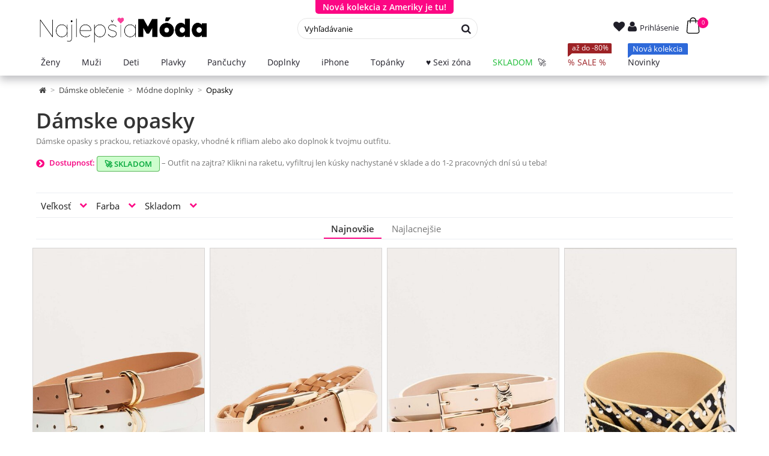

--- FILE ---
content_type: text/html; charset=utf-8
request_url: https://najlepsiamoda.sk/damske-opasky/dzinsovy-pasovy-opasok-s-viazanim
body_size: 17816
content:
<!DOCTYPE HTML> <!--[if lt IE 7]><html class="no-js lt-ie9 lt-ie8 lt-ie7" lang="sk-sk"><![endif]--> <!--[if IE 7]><html class="no-js lt-ie9 lt-ie8 ie7" lang="sk-sk"><![endif]--> <!--[if IE 8]><html class="no-js lt-ie9 ie8" lang="sk-sk"><![endif]--> <!--[if gt IE 8]><html class="no-js ie9" lang="sk-sk"><![endif]--><html lang="sk-sk"><head><meta charset="utf-8" /><title>Dámske opasky - NajlepšiaMóda.sk</title><meta name="description" content="Dámske opasky" /><meta name="generator" content="PrestaShop" /><meta name="robots" content="noindex,follow" /><meta name="viewport" content="width=device-width, minimum-scale=0.25, maximum-scale=1.6, initial-scale=1.0" /><meta name="apple-mobile-web-app-capable" content="yes" /><link rel="icon" type="image/vnd.microsoft.icon" href="/img/favicon.ico?1755720791" /><link rel="shortcut icon" type="image/x-icon" href="/img/favicon.ico?1755720791" /><link rel="stylesheet" href="https://najlepsiamoda.sk/themes/najlepsiamoda/cache/v_15013_ba613c4ade880843c622932ad8c941d4_all.css" type="text/css" media="all" />  <!--[if IE 8]> 
<script src="https://oss.maxcdn.com/libs/html5shiv/3.7.0/html5shiv.js"></script> 
<script src="https://oss.maxcdn.com/libs/respond.js/1.3.0/respond.min.js"></script> <![endif]--></head><body id="category" class="category category-39 category-damske-opasky show-left-column hide-right-column lang_sk"><div id="page"><div class="header-container"> <header id="header"><div class="banner" id="top-banner" style="display: none;"><div class="container"><div class="row small-banners-slider grid-equal grid"><div class="col-xs-12 col-sm-4 col-md-4 hidden-xs"><div class="b-bg"><p class="title-h2"> <a href="https://najlepsiamoda.sk/skladom" rel="nofollow"> <strong>Rýchle doručenie 24h</strong> </a></p><p class="small"> <a href="https://najlepsiamoda.sk/skladom" rel="nofollow"> Oblečenie skladom » </a></p></div></div><div class="col-xs-12 col-sm-4 col-md-4 "><div class="b-bg"><p class="title-h2"> <a href="https://najlepsiamoda.sk/novinky" rel="nofollow"> <strong>Nová kolekcia z Ameriky je tu!</strong> </a></p><p class="small"> <a href="https://najlepsiamoda.sk/novinky" rel="nofollow"> NAKUPOVAŤ </a></p></div></div><div class="col-xs-12 col-sm-4 col-md-4 hidden-xs"><div class="b-bg"><p class="title-h2"> <a href="https://najlepsiamoda.sk/vypredaj" rel="nofollow"> <strong>SALE zľavy až -90%</strong> </a></p><p class="small"> <a href="https://najlepsiamoda.sk/vypredaj" rel="nofollow"> na jednom mieste » </a></p></div></div></div></div></div><div class="toggle-button-container"> <button id="toggleBannerButton">Nová kolekcia z Ameriky je tu!</button></div>  <div class="menu-"><div class="container"><div class="row nav_mobile"><div class="nav_mobile"><div class="shopping_cart"> <a href="https://najlepsiamoda.sk/pokladna" title="Zobraziť môj nákupný vozík" rel="nofollow"> <span class="shopping_cart_kosik_text">Košík</span> <span class="ajax_cart_quantity">0</span> <span class="ajax_cart_total unvisible"> </span> </a><div class="cart_block block exclusive"><div class="block_content"><div class="cart_block_list"><p class="cart_block_no_products"> Žiadne produkty</p><div class="cart-prices"><div class="cart-prices-line first-line"> <span class="price cart_block_shipping_cost ajax_cart_shipping_cost"> Poštovné ZADARMO! </span> <span> Poštovné </span></div><div class="cart-prices-line last-line"> <span class="price cart_block_total ajax_block_cart_total">0,00 €</span> <span>Spolu (s DPH)</span></div></div><p class="cart-buttons"> <a id="button_order_cart" class="btn btn-default button button-small" href="https://najlepsiamoda.sk/pokladna" title="Pokladňa" rel="nofollow"> <span> Pokladňa<i class="icon-chevron-right right"></i> </span> </a></p></div></div></div></div><div id="layer_cart"><div class="clearfix"><div class="layer_cart_product col-xs-12 col-md-6"> <span class="cross" title="Zavrieť okno"></span> <span class="title"> <i class="icon-ok"></i>Produkt úspešne pridaný do Vášho košíka </span><div class="product-image-container layer_cart_img"></div><div class="layer_cart_product_info"> <span id="layer_cart_product_title" class="product-name"></span> <span id="layer_cart_product_attributes"></span><div> <strong class="dark">Množstvo</strong> <span id="layer_cart_product_quantity"></span></div><div> <strong class="dark">Spolu (s DPH)</strong> <span id="layer_cart_product_price"></span></div></div></div><div class="layer_cart_cart col-xs-12 col-md-6"> <span class="title"> <span class="ajax_cart_product_txt_s "> Máte <span class="ajax_cart_quantity">0</span> produkty v košíku </span> <span class="ajax_cart_product_txt "> Máte jeden produkt v košíku </span> </span><div class="layer_cart_row"> <strong class="dark"> Spolu za produkty : </strong> <span class="ajax_block_products_total"> </span></div><div class="layer_cart_row"> <strong class="dark"> Poštovné &nbsp;: </strong> <span class="ajax_cart_shipping_cost"> Poštovné ZADARMO! </span></div><div class="layer_cart_row"> <strong class="dark"> Spolu (s DPH) : </strong> <span class="ajax_block_cart_total"> </span></div><div class="nm-free-shipping" data-free-shipping-threshold="60" data-free-shipping-left="60" data-free-shipping-current="0"><div class="nm-free-shipping__icon" aria-hidden="true"> <i class="icon-truck"></i></div><div class="nm-free-shipping__content"><p class="nm-free-shipping__message"> <span class="nm-free-shipping__message-left"> <span class="nm-free-shipping__message-prefix">Ch&yacute;ba už len</span> <strong class="nm-free-shipping__left-value">60,00 €</strong> <span class="nm-free-shipping__message-suffix">k doprave zadarmo.</span> </span> <span class="nm-free-shipping__message-success" style="display:none;"> Gratulujeme! Dopravu m&aacute;te zadarmo. </span></p><div class="nm-free-shipping__bar" role="progressbar" aria-valuemin="0" aria-valuemax="100" aria-valuenow="0"> <span class="nm-free-shipping__bar-fill" style="width:0%;"></span></div><div class="nm-free-shipping__status"> <span class="nm-free-shipping__current"> Ko&scaron;&iacute;k: <strong class="nm-free-shipping__current-value">0,00 €</strong> </span> <span class="nm-free-shipping__goal"> Cieľ: <strong class="nm-free-shipping__threshold-value">60,00 €</strong> </span></div></div></div><div class="button-container"> <span class="continue btn btn-default button exclusive-medium" title="Späť"> <span> <i class="icon-chevron-left left"></i>Späť </span> </span> <a class="btn btn-default button button-medium" href="https://najlepsiamoda.sk/pokladna" title="Prejsť k objednávke" rel="nofollow"> <span> Prejsť k objednávke<i class="icon-chevron-right right"></i> </span> </a></div></div></div><div class="crossseling"></div></div><div class="layer_cart_overlay"></div><div class="header_user_info"> <a class="wishlist_header" href="https://najlepsiamoda.sk/module/blockwishlist/mywishlist" rel="nofollow" title="Wishlist"><i class="icon-heart"></i> </a> <a class="login " href="https://najlepsiamoda.sk/ucet" rel="nofollow" title="Prihlásiť sa"><i class="icon-user"></i> <span>Prihlásenie<span> </a></div><div id="search_block_top"><div id="search_toggle"> <i class="icon-search"></i> <span class="search_hide_on_mobile_text">Hľadať</span></div><div id="search_popup"><form id="searchbox" method="get" action="//najlepsiamoda.sk/search"> <input type="hidden" name="controller" value="search" /> <input type="hidden" name="orderby" value="date_add" /> <input type="hidden" name="orderway" value="desc" /> <input class="search_query form-control" type="text" id="search_query_top" name="search_query" placeholder="Vyhľadávanie" value="" title="Sem napíšte čo hľadáte"/> <button type="submit" name="submit_search" class="btn btn-default button-search"> <span>Hľadať</span> </button></form></div></div>  </div><div id="header_logo"> <a href="https://najlepsiamoda.sk/" title="NajlepšiaMóda.sk | Štýlová móda pre ženy"> <img class="logo img-responsive" src="https://najlepsiamoda.sk/img/najlepsiamodask-logo-1745615484.jpg" alt="NajlepšiaMóda.sk | Štýlová móda pre ženy" width="4550" height="655" title="NajlepšiaMóda.sk | Štýlová móda pre ženy"/> </a></div>  <div class="stayontop"></div><div id="mega_menu_plus" class="mg-contener language_ltr clearfix col-lg-12"><div class="mobi"><a title="menu"><span class='menu-item-link-text'></span></a></div><ul class="mg-menu hidden-ul clearfix menu-content"><li class='mainmenu-parent menu-level-0_2 submenu bamenuitem-damske_oblecenie'><a href='https://najlepsiamoda.sk/damske-oblecenie' title='Ženy' > <span class='menu-item-link-text damske_oblecenie'>Ženy</span> </a><span class='submore'></span><div style='display:none' class='submenu-level-0_2 sub autowidth clearfix'><div class='submenu-container'><ul class='treelinks clearfix'><li class="children_2" ><a href="https://najlepsiamoda.sk/damske-oblecenie" title="Dámske oblečenie" class="cat_3"><span class="menu-item-link-text">Dámske oblečenie</span></a><span class="submore"></span><ul><li class="children_3" ><a href="https://najlepsiamoda.sk/topy" title="Topy" class="cat_4"><span class="menu-item-link-text">Topy</span></a><span class="submore"></span><ul><li class="endli" ><a href="https://najlepsiamoda.sk/damske-tricka" title="Tričká" class="cat_5"><span class="menu-item-link-text">Tričká</span></a></li><li class="endli" ><a href="https://najlepsiamoda.sk/kratke-topy" title="Krátke topy (Crop top)" class="cat_6"><span class="menu-item-link-text">Krátke topy (Crop top)</span></a></li><li class="endli" ><a href="https://najlepsiamoda.sk/damske-body" title="Body" class="cat_46"><span class="menu-item-link-text">Body</span></a></li><li class="endli" ><a href="https://najlepsiamoda.sk/damske-svetre" title="Svetre" class="cat_58"><span class="menu-item-link-text">Svetre</span></a></li><li class="endli" ><a href="https://najlepsiamoda.sk/bluzky-a-kosele" title="Blúzky a košele" class="cat_61"><span class="menu-item-link-text">Blúzky a košele</span></a></li><li class="endli" ><a href="https://najlepsiamoda.sk/damske-tielka" title="Tielka" class="cat_7"><span class="menu-item-link-text">Tielka</span></a></li><li class="endli" ><a href="https://najlepsiamoda.sk/mikiny" title="Mikiny" class="cat_149"><span class="menu-item-link-text">Mikiny</span></a></li><li class="endli" ><a href="https://najlepsiamoda.sk/damske-saka" title="Saká" class="cat_59"><span class="menu-item-link-text">Saká</span></a></li></ul></li><li class="children_3" ><a href="https://najlepsiamoda.sk/damske-bundy-a-kabaty" title="Bundy a kabáty" class="cat_19"><span class="menu-item-link-text">Bundy a kabáty</span></a><span class="submore"></span><ul><li class="endli" ><a href="https://najlepsiamoda.sk/bundy" title="Bundy" class="cat_235"><span class="menu-item-link-text">Bundy</span></a></li><li class="endli" ><a href="https://najlepsiamoda.sk/kabaty" title="Kabáty" class="cat_236"><span class="menu-item-link-text">Kabáty</span></a></li><li class="endli" ><a href="https://najlepsiamoda.sk/vesty" title="Vesty" class="cat_237"><span class="menu-item-link-text">Vesty</span></a></li><li class="endli" ><a href="https://najlepsiamoda.sk/riflove-bundy" title="Rifľové bundy" class="cat_42"><span class="menu-item-link-text">Rifľové bundy</span></a></li></ul></li><li class="children_3" ><a href="https://najlepsiamoda.sk/saty" title="Šaty" class="cat_8"><span class="menu-item-link-text">Šaty</span></a><span class="submore"></span><ul><li class="endli" ><a href="https://najlepsiamoda.sk/mini-saty" title="Mini šaty" class="cat_9"><span class="menu-item-link-text">Mini šaty</span></a></li><li class="endli" ><a href="https://najlepsiamoda.sk/midi-saty" title="Midi šaty" class="cat_234"><span class="menu-item-link-text">Midi šaty</span></a></li><li class="endli" ><a href="https://najlepsiamoda.sk/maxi-saty" title="Maxi šaty" class="cat_10"><span class="menu-item-link-text">Maxi šaty</span></a></li><li class="endli" ><a href="https://najlepsiamoda.sk/pletene-saty" title="Pletené šaty" class="cat_50"><span class="menu-item-link-text">Pletené šaty</span></a></li><li class="endli" ><a href="https://najlepsiamoda.sk/saty-s-dlhymi-rukavmi" title="Šaty s dlhými rukávmi" class="cat_49"><span class="menu-item-link-text">Šaty s dlhými rukávmi</span></a></li><li class="endli" ><a href="https://najlepsiamoda.sk/plesove-saty" title="Plesové šaty" class="cat_86"><span class="menu-item-link-text">Plesové šaty</span></a></li></ul></li><li class="children_3" ><a href="https://najlepsiamoda.sk/dzinsy-nohavice-leginy" title="Džínsy, nohavice, legíny" class="cat_15"><span class="menu-item-link-text">Džínsy, nohavice, legíny</span></a><span class="submore"></span><ul><li class="children_4" ><a href="https://najlepsiamoda.sk/damske-dzinsy" title="Džínsy" class="cat_64"><span class="menu-item-link-text">Džínsy</span></a><span class="submore"></span><ul><li class="endli" ><a href="https://najlepsiamoda.sk/dzinsy-s-vysokym-pasom" title="Džínsy s vysokým pásom" class="cat_43"><span class="menu-item-link-text">Džínsy s vysokým pásom</span></a></li><li class="endli" ><a href="https://najlepsiamoda.sk/skinny-rifle" title="Skinny rifle" class="cat_45"><span class="menu-item-link-text">Skinny rifle</span></a></li><li class="endli" ><a href="https://najlepsiamoda.sk/siroke-dzinsy" title="Široké džínsy" class="cat_212"><span class="menu-item-link-text">Široké džínsy</span></a></li></ul></li><li class="children_4" ><a href="https://najlepsiamoda.sk/nohavice" title="Nohavice" class="cat_56"><span class="menu-item-link-text">Nohavice</span></a><span class="submore"></span><ul><li class="endli" ><a href="https://najlepsiamoda.sk/damske-nohavice-s-vysokym-pasom" title="Vysoký pás" class="cat_62"><span class="menu-item-link-text">Vysoký pás</span></a></li><li class="endli" ><a href="https://najlepsiamoda.sk/kozene-nohavice" title="Kožené nohavice" class="cat_158"><span class="menu-item-link-text">Kožené nohavice</span></a></li><li class="endli" ><a href="https://najlepsiamoda.sk/damske-biznis-nohavice" title="Biznis nohavice" class="cat_66"><span class="menu-item-link-text">Biznis nohavice</span></a></li></ul></li><li class="endli" ><a href="https://najlepsiamoda.sk/damske-leginy" title="Legíny" class="cat_57"><span class="menu-item-link-text">Legíny</span></a></li><li class="endli" ><a href="https://najlepsiamoda.sk/damske-teplaky" title="Tepláky" class="cat_53"><span class="menu-item-link-text">Tepláky</span></a></li></ul></li><li class="endli" ><a href="https://najlepsiamoda.sk/sukne" title="Sukne" class="cat_41"><span class="menu-item-link-text">Sukne</span></a></li><li class="endli" ><a href="https://najlepsiamoda.sk/kratasy-a-sortky" title="Kraťasy" class="cat_40"><span class="menu-item-link-text">Kraťasy</span></a></li><li class="endli" ><a href="https://najlepsiamoda.sk/damske-overaly" title="Overaly" class="cat_21"><span class="menu-item-link-text">Overaly</span></a></li><li class="children_3" ><a href="https://najlepsiamoda.sk/damske-plavky" title="Plavky" class="cat_16"><span class="menu-item-link-text">Plavky</span></a><span class="submore"></span><ul><li class="endli" ><a href="https://najlepsiamoda.sk/bikiny" title="Bikiny" class="cat_37"><span class="menu-item-link-text">Bikiny</span></a></li><li class="endli" ><a href="https://najlepsiamoda.sk/monokiny" title="Monokiny" class="cat_38"><span class="menu-item-link-text">Monokiny</span></a></li><li class="endli" ><a href="https://najlepsiamoda.sk/vrchne-diely-plaviek" title="Vrchné diely plaviek" class="cat_199"><span class="menu-item-link-text">Vrchné diely plaviek</span></a></li><li class="endli" ><a href="https://najlepsiamoda.sk/spodne-diely-plaviek" title="Spodné diely plaviek" class="cat_200"><span class="menu-item-link-text">Spodné diely plaviek</span></a></li><li class="endli" ><a href="https://najlepsiamoda.sk/plazove-saty-a-doplnky" title="Plážové šaty a doplnky" class="cat_232"><span class="menu-item-link-text">Plážové šaty a doplnky</span></a></li></ul></li><li class="endli" ><a href="https://najlepsiamoda.sk/damske-sportove-oblecenie" title="Športové oblečenie" class="cat_157"><span class="menu-item-link-text">Športové oblečenie</span></a></li><li class="children_3" ><a href="https://najlepsiamoda.sk/sexi-zona" title="Sexi zóna" class="cat_142"><span class="menu-item-link-text">Sexi zóna</span></a><span class="submore"></span><ul><li class="endli" ><a href="https://najlepsiamoda.sk/eroticke-body" title="Erotické BODY" class="cat_187"><span class="menu-item-link-text">Erotické BODY</span></a></li><li class="endli" ><a href="https://najlepsiamoda.sk/eroticke-kosielky-a-sety" title="Erotické KOŠIEĽKY a SETY" class="cat_189"><span class="menu-item-link-text">Erotické KOŠIEĽKY a SETY</span></a></li><li class="endli" ><a href="https://najlepsiamoda.sk/eroticke-overaly" title="Erotické OVERALY" class="cat_190"><span class="menu-item-link-text">Erotické OVERALY</span></a></li><li class="endli" ><a href="https://najlepsiamoda.sk/eroticke-sortky-a-nohavicky" title="Erotické ŠORTKY a NOHAVIČKY" class="cat_192"><span class="menu-item-link-text">Erotické ŠORTKY a NOHAVIČKY</span></a></li><li class="endli" ><a href="https://najlepsiamoda.sk/eroticke-topy-podprsenky-korzety" title="Erotické TOPY, PODPRSENKY, KORZETY" class="cat_193"><span class="menu-item-link-text">Erotické TOPY, PODPRSENKY, KORZETY</span></a></li><li class="endli" ><a href="https://najlepsiamoda.sk/eroticke-sukne" title="Erotické SUKNE" class="cat_194"><span class="menu-item-link-text">Erotické SUKNE</span></a></li><li class="endli" ><a href="https://najlepsiamoda.sk/eroticke-nohavice-leginy" title="Erotické NOHAVICE, LEGÍNY" class="cat_196"><span class="menu-item-link-text">Erotické NOHAVICE, LEGÍNY</span></a></li><li class="endli" ><a href="https://najlepsiamoda.sk/damske-pyzama" title="Dámske pyžamá" class="cat_233"><span class="menu-item-link-text">Dámske pyžamá</span></a></li></ul></li><li class="children_3" ><a href="https://najlepsiamoda.sk/modne-doplnky" title="Módne doplnky" class="cat_30"><span class="menu-item-link-text">Módne doplnky</span></a><span class="submore"></span><ul><li class="endli" ><a href="https://najlepsiamoda.sk/pancuchy" title="Pančuchy" class="cat_161"><span class="menu-item-link-text">Pančuchy</span></a></li><li class="endli" ><a href="https://najlepsiamoda.sk/damske-ciapky" title="Čiapky" class="cat_32"><span class="menu-item-link-text">Čiapky</span></a></li><li class="endli" ><a href="https://najlepsiamoda.sk/damske-klobuky" title="Klobúky" class="cat_143"><span class="menu-item-link-text">Klobúky</span></a></li><li class="endli" ><a href="https://najlepsiamoda.sk/damske-naramky" title="Náramky" class="cat_31"><span class="menu-item-link-text">Náramky</span></a></li><li class="endli" ><a href="https://najlepsiamoda.sk/damske-nausnice" title="Náušnice" class="cat_35"><span class="menu-item-link-text">Náušnice</span></a></li><li class="endli" ><a href="https://najlepsiamoda.sk/prstene" title="Prstene" class="cat_141"><span class="menu-item-link-text">Prstene</span></a></li><li class="endli" ><a href="https://najlepsiamoda.sk/satkysaly-a-rukavice" title="Šatky,šály a rukavice" class="cat_34"><span class="menu-item-link-text">Šatky,šály a rukavice</span></a></li><li class="endli" ><a href="https://najlepsiamoda.sk/damske-retiazky" title="Retiazky" class="cat_79"><span class="menu-item-link-text">Retiazky</span></a></li><li class="endli" ><a href="https://najlepsiamoda.sk/puzdra-na-iphone" title="Puzdrá na iPhone" class="cat_63"><span class="menu-item-link-text">Puzdrá na iPhone</span></a></li><li class="endli" ><a href="https://najlepsiamoda.sk/damske-kabelky" title="Kabelky" class="cat_78"><span class="menu-item-link-text">Kabelky</span></a></li><li class="sfHoverForceendli" ><a href="https://najlepsiamoda.sk/damske-opasky" title="Opasky" class="cat_39"><span class="menu-item-link-text">Opasky</span></a></li><li class="endli" ><a href="https://najlepsiamoda.sk/slnecne-okuliare" title="Slnečné okuliare" class="cat_171"><span class="menu-item-link-text">Slnečné okuliare</span></a></li></ul></li></ul></li></ul></div></div></li><li class='mainmenu-parent menu-level-0_12 submenu bamenuitem-muzi-menu'><a href='https://najlepsiamoda.sk/panske-oblecenie' title='Muži' > <span class='menu-item-link-text muzi-menu'>Muži</span> </a><span class='submore'></span><div style='display:none' class='submenu-level-0_12 sub autowidth clearfix'><div class='submenu-container'><ul class='treelinks clearfix'><li class="children_2" ><a href="https://najlepsiamoda.sk/panske-oblecenie" title="Pánske oblečenie" class="cat_26"><span class="menu-item-link-text">Pánske oblečenie</span></a><span class="submore"></span><ul><li class="children_3" ><a href="https://najlepsiamoda.sk/panske-bundy" title="Pánske bundy" class="cat_213"><span class="menu-item-link-text">Pánske bundy</span></a><span class="submore"></span><ul><li class="endli" ><a href="https://najlepsiamoda.sk/bomber-bundy" title="Bomber bundy" class="cat_221"><span class="menu-item-link-text">Bomber bundy</span></a></li><li class="endli" ><a href="https://najlepsiamoda.sk/zimne-bundy" title="Zimné bundy" class="cat_222"><span class="menu-item-link-text">Zimné bundy</span></a></li><li class="endli" ><a href="https://najlepsiamoda.sk/kozenkove-bundy" title="Koženkové bundy" class="cat_224"><span class="menu-item-link-text">Koženkové bundy</span></a></li><li class="endli" ><a href="https://najlepsiamoda.sk/prechodne-bundy" title="Prechodné bundy" class="cat_225"><span class="menu-item-link-text">Prechodné bundy</span></a></li><li class="endli" ><a href="https://najlepsiamoda.sk/vesty-panske" title="Vesty pánske" class="cat_238"><span class="menu-item-link-text">Vesty pánske</span></a></li></ul></li><li class="endli" ><a href="https://najlepsiamoda.sk/panske-mikiny" title="Pánske mikiny" class="cat_81"><span class="menu-item-link-text">Pánske mikiny</span></a></li><li class="children_3" ><a href="https://najlepsiamoda.sk/panske-rifle-a-nohavice" title="Pánske rifle a nohavice" class="cat_27"><span class="menu-item-link-text">Pánske rifle a nohavice</span></a><span class="submore"></span><ul><li class="endli" ><a href="https://najlepsiamoda.sk/panske-teplaky" title="Pánske tepláky" class="cat_218"><span class="menu-item-link-text">Pánske tepláky</span></a></li><li class="endli" ><a href="https://najlepsiamoda.sk/panske-dzinsy" title="Pánske džínsy" class="cat_219"><span class="menu-item-link-text">Pánske džínsy</span></a></li></ul></li><li class="endli" ><a href="https://najlepsiamoda.sk/panske-tricka" title="Pánske tričká" class="cat_28"><span class="menu-item-link-text">Pánske tričká</span></a></li><li class="endli" ><a href="https://najlepsiamoda.sk/panske-kosele" title="Pánske košele" class="cat_82"><span class="menu-item-link-text">Pánske košele</span></a></li><li class="endli" ><a href="https://najlepsiamoda.sk/panske-plavky" title="Pánske plavky" class="cat_214"><span class="menu-item-link-text">Pánske plavky</span></a></li><li class="endli" ><a href="https://najlepsiamoda.sk/opasky" title="Opasky" class="cat_85"><span class="menu-item-link-text">Opasky</span></a></li><li class="endli" ><a href="https://najlepsiamoda.sk/ciapky-a-doplnky" title="Čiapky a doplnky" class="cat_228"><span class="menu-item-link-text">Čiapky a doplnky</span></a></li><li class="endli" ><a href="https://najlepsiamoda.sk/panske-topanky" title="Pánske topánky" class="cat_247"><span class="menu-item-link-text">Pánske topánky</span></a></li></ul></li></ul></div></div></li><li class='mainmenu-parent menu-level-0_24 '><a href='https://najlepsiamoda.sk/dieta' title='Deti' > <span class='menu-item-link-text '>Deti</span> </a><span class='submore'></span></li><li class='mainmenu-parent menu-level-0_22 bamenuitem-plavky'><a href='https://najlepsiamoda.sk/damske-plavky' title='Plavky' > <span class='menu-item-link-text plavky'>Plavky</span> </a><span class='submore'></span></li><li class='mainmenu-parent menu-level-0_6 bamenuitem-pancuchy-menu'><a href='https://najlepsiamoda.sk/pancuchy' title='Pančuchy' > <span class='menu-item-link-text pancuchy-menu'>Pančuchy</span> </a><span class='submore'></span></li><li class='mainmenu-parent menu-level-0_4 submenu bamenuitem-doplnky'><a href='https://najlepsiamoda.sk/modne-doplnky' title='Doplnky' > <span class='menu-item-link-text doplnky'>Doplnky</span> </a><span class='submore'></span><div style='display:none' class='submenu-level-0_4 sub autowidth clearfix'><div class='submenu-container'><ul class='treelinks clearfix'><li class="children_3" ><a href="https://najlepsiamoda.sk/modne-doplnky" title="Módne doplnky" class="cat_30"><span class="menu-item-link-text">Módne doplnky</span></a><span class="submore"></span><ul><li class="endli" ><a href="https://najlepsiamoda.sk/pancuchy" title="Pančuchy" class="cat_161"><span class="menu-item-link-text">Pančuchy</span></a></li><li class="endli" ><a href="https://najlepsiamoda.sk/damske-ciapky" title="Čiapky" class="cat_32"><span class="menu-item-link-text">Čiapky</span></a></li><li class="endli" ><a href="https://najlepsiamoda.sk/damske-klobuky" title="Klobúky" class="cat_143"><span class="menu-item-link-text">Klobúky</span></a></li><li class="endli" ><a href="https://najlepsiamoda.sk/damske-naramky" title="Náramky" class="cat_31"><span class="menu-item-link-text">Náramky</span></a></li><li class="endli" ><a href="https://najlepsiamoda.sk/damske-nausnice" title="Náušnice" class="cat_35"><span class="menu-item-link-text">Náušnice</span></a></li><li class="endli" ><a href="https://najlepsiamoda.sk/prstene" title="Prstene" class="cat_141"><span class="menu-item-link-text">Prstene</span></a></li><li class="endli" ><a href="https://najlepsiamoda.sk/satkysaly-a-rukavice" title="Šatky,šály a rukavice" class="cat_34"><span class="menu-item-link-text">Šatky,šály a rukavice</span></a></li><li class="endli" ><a href="https://najlepsiamoda.sk/damske-retiazky" title="Retiazky" class="cat_79"><span class="menu-item-link-text">Retiazky</span></a></li><li class="endli" ><a href="https://najlepsiamoda.sk/puzdra-na-iphone" title="Puzdrá na iPhone" class="cat_63"><span class="menu-item-link-text">Puzdrá na iPhone</span></a></li><li class="endli" ><a href="https://najlepsiamoda.sk/damske-kabelky" title="Kabelky" class="cat_78"><span class="menu-item-link-text">Kabelky</span></a></li><li class="sfHoverForceendli" ><a href="https://najlepsiamoda.sk/damske-opasky" title="Opasky" class="cat_39"><span class="menu-item-link-text">Opasky</span></a></li><li class="endli" ><a href="https://najlepsiamoda.sk/slnecne-okuliare" title="Slnečné okuliare" class="cat_171"><span class="menu-item-link-text">Slnečné okuliare</span></a></li></ul></li></ul></div></div></li><li class='mainmenu-parent menu-level-0_23 bamenuitem-iphone'><a href='https://najlepsiamoda.sk/puzdra-na-iphone' title='iPhone' > <span class='menu-item-link-text iphone'>iPhone</span> </a><span class='submore'></span></li><li class='mainmenu-parent menu-level-0_5 submenu bamenuitem-topanky-menu'><a href='https://najlepsiamoda.sk/damske-topanky' title='Top&aacute;nky' > <span class='menu-item-link-text topanky-menu'>Top&aacute;nky</span> </a><span class='submore'></span><div style='display:none' class='submenu-level-0_5 sub autowidth clearfix'><div class='submenu-container'><ul class='treelinks clearfix'><li class="children_2" ><a href="https://najlepsiamoda.sk/damske-topanky" title="Dámske topánky" class="cat_20"><span class="menu-item-link-text">Dámske topánky</span></a><span class="submore"></span><ul><li class="endli" ><a href="https://najlepsiamoda.sk/damske-cizmy" title="Čižmy" class="cat_144"><span class="menu-item-link-text">Čižmy</span></a></li><li class="endli" ><a href="https://najlepsiamoda.sk/damska-clenkova-obuv" title="Členkové" class="cat_145"><span class="menu-item-link-text">Členkové</span></a></li><li class="endli" ><a href="https://najlepsiamoda.sk/damske-lodicky" title="Lodičky" class="cat_146"><span class="menu-item-link-text">Lodičky</span></a></li><li class="endli" ><a href="https://najlepsiamoda.sk/damske-tenisky" title="Tenisky" class="cat_147"><span class="menu-item-link-text">Tenisky</span></a></li><li class="endli" ><a href="https://najlepsiamoda.sk/damske-sandale" title="Sandále" class="cat_148"><span class="menu-item-link-text">Sandále</span></a></li><li class="endli" ><a href="https://najlepsiamoda.sk/slapky" title="Šľapky" class="cat_211"><span class="menu-item-link-text">Šľapky</span></a></li><li class="endli" ><a href="https://najlepsiamoda.sk/mokasiny" title="Mokasíny" class="cat_248"><span class="menu-item-link-text">Mokasíny</span></a></li></ul></li></ul></div></div></li><li class='mainmenu-parent menu-level-0_3 submenu bamenuitem-sexi-zona-menu'><a href='https://najlepsiamoda.sk/sexi-zona' title='&hearts; Sexi z&oacute;na' > <span class='menu-item-link-text sexi-zona-menu'>&hearts; Sexi z&oacute;na</span> </a><span class='submore'></span><div style='display:none' class='submenu-level-0_3 sub autowidth clearfix'><div class='submenu-container'><ul class='treelinks clearfix'><li class="children_3" ><a href="https://najlepsiamoda.sk/sexi-zona" title="Sexi zóna" class="cat_142"><span class="menu-item-link-text">Sexi zóna</span></a><span class="submore"></span><ul><li class="endli" ><a href="https://najlepsiamoda.sk/eroticke-body" title="Erotické BODY" class="cat_187"><span class="menu-item-link-text">Erotické BODY</span></a></li><li class="endli" ><a href="https://najlepsiamoda.sk/eroticke-kosielky-a-sety" title="Erotické KOŠIEĽKY a SETY" class="cat_189"><span class="menu-item-link-text">Erotické KOŠIEĽKY a SETY</span></a></li><li class="endli" ><a href="https://najlepsiamoda.sk/eroticke-overaly" title="Erotické OVERALY" class="cat_190"><span class="menu-item-link-text">Erotické OVERALY</span></a></li><li class="endli" ><a href="https://najlepsiamoda.sk/eroticke-sortky-a-nohavicky" title="Erotické ŠORTKY a NOHAVIČKY" class="cat_192"><span class="menu-item-link-text">Erotické ŠORTKY a NOHAVIČKY</span></a></li><li class="endli" ><a href="https://najlepsiamoda.sk/eroticke-topy-podprsenky-korzety" title="Erotické TOPY, PODPRSENKY, KORZETY" class="cat_193"><span class="menu-item-link-text">Erotické TOPY, PODPRSENKY, KORZETY</span></a></li><li class="endli" ><a href="https://najlepsiamoda.sk/eroticke-sukne" title="Erotické SUKNE" class="cat_194"><span class="menu-item-link-text">Erotické SUKNE</span></a></li><li class="endli" ><a href="https://najlepsiamoda.sk/eroticke-nohavice-leginy" title="Erotické NOHAVICE, LEGÍNY" class="cat_196"><span class="menu-item-link-text">Erotické NOHAVICE, LEGÍNY</span></a></li><li class="endli" ><a href="https://najlepsiamoda.sk/damske-pyzama" title="Dámske pyžamá" class="cat_233"><span class="menu-item-link-text">Dámske pyžamá</span></a></li></ul></li></ul></div></div></li><li class='mainmenu-parent menu-level-0_7 bamenuitem-sklad-menu'><a href='https://najlepsiamoda.sk/skladom' title='SKLADOM' > <span class='menu-item-link-text sklad-menu'>SKLADOM</span> </a><span class='submore'></span></li><li class='mainmenu-parent menu-level-0_9 bamenuitem-vypredaj-menu'><a href='https://najlepsiamoda.sk/vypredaj' title='% SALE %' > <span class='menu-item-link-text vypredaj-menu'>% SALE %</span> </a><span class='submore'></span></li><li class='mainmenu-parent menu-level-0_10 bamenuitem-novinky-menu'><a href='https://najlepsiamoda.sk/novinky' title='Novinky' > <span class='menu-item-link-text novinky-menu'>Novinky</span> </a><span class='submore'></span></li></ul></div>  </div></div></div> </header></div><div class="columns-container"><div id="columns" class="container"><div class="clearfix" id="breadcrumb"><ol class="breadcrumb" itemscope itemtype="http://schema.org/BreadcrumbList"><li itemprop="itemListElement" itemscope itemtype="http://schema.org/ListItem"> <a class="home" href="https://najlepsiamoda.sk/" title="N&aacute;vrat na &Uacute;vodn&uacute; str&aacute;nku" itemprop="item"> <i class="icon-home"></i> </a><meta itemprop="name" content="Home" /><meta itemprop="position" content="1" /></li><li itemprop="itemListElement" itemscope itemtype="http://schema.org/ListItem"> <a href="https://najlepsiamoda.sk/damske-oblecenie" itemprop="item" title="D&aacute;mske oblečenie"> <span itemprop="name">D&aacute;mske oblečenie</span> </a><meta itemprop="position" content="3" /></li><li itemprop="itemListElement" itemscope itemtype="http://schema.org/ListItem"> <a href="https://najlepsiamoda.sk/modne-doplnky" itemprop="item" title="M&oacute;dne doplnky"> <span itemprop="name">M&oacute;dne doplnky</span> </a><meta itemprop="position" content="4" /></li><li itemprop="itemListElement" itemscope itemtype="http://schema.org/ListItem"> <span itemprop="name">Opasky</span><meta itemprop="position" content="5" /></li></ol></div><div id="slider_row" class="row"></div><div class="row"><div id="left_column" class="column col-xs-12 col-sm-3"></div><div id="center_column" class="center_column col-xs-12 col-sm-9">  <div id="overlay"></div><div class="content_scene_cat"><div class="content_scene_cat_bg" style=""><div class="cat_desc"><h1 class="h1cat category-name"> Dámske opasky</h1><div class="rte"><p>Dámske opasky s prackou, retiazkové opasky,&nbsp;vhodné k rifliam alebo ako doplnok k tvojmu outfitu.</p></div><div class="rte category-stock-filter-note" data-stock-filter-cta><ul class="category-stock-filter-note__list"><li><span style="color:#f50381;"><strong>Dostupnosť:&nbsp;</strong></span><a href="https://najlepsiamoda.sk/damske-opasky#/skladom-skladom_ihned_k_odoslaniu" class="btn-category-skladom scroll_to_top" data-stock-filter-button>🚀 SKLADOM</a>&nbsp;– Outfit na zajtra? Klikni na raketu, vyfiltruj len kúsky nachystané v sklade a do 1-2 pracovných dní sú u teba!</li></ul></div></div></div></div>   <div id="subcategories-new"><p class="subcategory-heading"></p><div class="subcategories-scroll"><ul></ul></div></div><div id="layered_block_left" class="block"><p class="title_block"><i class="fa fa-toggle-on" aria-hidden="true"></i>&nbsp Filter</p><div class="block_content"><form action="#" id="layered_form"><div><div class="layered_filter div_typ_id_attribute_group_1"><div class="layered_subtitle_heading nadpis_id_attribute_group_1 typ_id_attribute_group"> <span class="layered_subtitle">Veľkosť</span></div><div class="ul_layered_id_attribute_group_1 ul_filter"><ul id="ul_layered_id_attribute_group_1" class=" layered_filter_ul"><li class="nomargin hiddable "> <input type="checkbox" class="checkbox" name="layered_id_attribute_group_4" id="layered_id_attribute_group_4" value="4_1" /> <label for="layered_id_attribute_group_4"> <a href="https://najlepsiamoda.sk/damske-opasky#velkost-univerzalna" title="Univerzálna">Univerzálna</a> </label></li></ul></div></div><div class="layered_filter div_typ_id_attribute_group_3"><div class="layered_subtitle_heading nadpis_id_attribute_group_3 typ_id_attribute_group"> <span class="layered_subtitle">Farba</span></div><div class="ul_layered_id_attribute_group_3 ul_filter"><ul id="ul_layered_id_attribute_group_3" class=" layered_filter_ul color-group"><li class="nomargin hiddable "> <input class="color-option " type="button" name="layered_id_attribute_group_50" data-rel="50_3" id="layered_id_attribute_group_50" style="background: #eae2d7; background-size: 26px 26px; " /> <label for="layered_id_attribute_group_50" name="layered_id_attribute_group_50" class="layered_color" data-rel="50_3"> <a href="https://najlepsiamoda.sk/damske-opasky#farba-bezova" title="Béžová">Béžová</a> </label></li><li class="nomargin hiddable "> <input class="color-option " type="button" name="layered_id_attribute_group_57" data-rel="57_3" id="layered_id_attribute_group_57" style="background: #771c2e; background-size: 26px 26px; " /> <label for="layered_id_attribute_group_57" name="layered_id_attribute_group_57" class="layered_color" data-rel="57_3"> <a href="https://najlepsiamoda.sk/damske-opasky#farba-bordova" title="Bordová">Bordová</a> </label></li><li class="nomargin hiddable "> <input class="color-option " type="button" name="layered_id_attribute_group_11" data-rel="11_3" id="layered_id_attribute_group_11" style="background: #000000; background-size: 26px 26px; " /> <label for="layered_id_attribute_group_11" name="layered_id_attribute_group_11" class="layered_color" data-rel="11_3"> <a href="https://najlepsiamoda.sk/damske-opasky#farba-cierna" title="Čierna">Čierna</a> </label></li><li class="nomargin hiddable "> <input class="color-option " type="button" name="layered_id_attribute_group_17" data-rel="17_3" id="layered_id_attribute_group_17" style="background: #964B00; background-size: 26px 26px; " /> <label for="layered_id_attribute_group_17" name="layered_id_attribute_group_17" class="layered_color" data-rel="17_3"> <a href="https://najlepsiamoda.sk/damske-opasky#farba-hneda" title="Hnedá">Hnedá</a> </label></li><li class="nomargin hiddable "> <input class="color-option " type="button" name="layered_id_attribute_group_157" data-rel="157_3" id="layered_id_attribute_group_157" style="background: #ffffff; background-size: 26px 26px; " /> <label for="layered_id_attribute_group_157" name="layered_id_attribute_group_157" class="layered_color" data-rel="157_3"> <a href="https://najlepsiamoda.sk/damske-opasky#farba-mix" title="Mix">Mix</a> </label></li></ul></div></div><div class="layered_filter div_typ_id_feature_39"><div class="layered_subtitle_heading nadpis_id_feature_39 typ_id_feature"> <span class="layered_subtitle">Skladom</span></div><div class="ul_layered_id_feature_39 ul_filter"><ul id="ul_layered_id_feature_39" class=" layered_filter_ul"><li class="nomargin hiddable "> <input type="checkbox" class="checkbox" name="layered_id_feature_356" id="layered_id_feature_356" value="356_39" /> <label for="layered_id_feature_356"> <a href="https://najlepsiamoda.sk/damske-opasky#skladom-skladom_ihned_k_odoslaniu" data-rel="nofollow" title="Skladom - ihneď k odoslaniu">Skladom - ihneď k odoslaniu</a> </label></li></ul></div></div></div> <input type="hidden" name="id_category_layered" value="39" /></form></div><div id="layered_ajax_loader" style="display: none;"><p> <img src="https://najlepsiamoda.sk/img/loader.gif" alt="Loader animation" /> <br />Načítavanie ...</p></div></div><div class="content_sortPagiBar clearfix"><div class="sortPagiBar clearfix"><ul class="display hidden-xs"></ul><form id="productsSortForm" action="https://najlepsiamoda.sk/damske-opasky?selected_filters=dzinsovy-pasovy-opasok-s-viazanim" class="productsSortForm"><div class="select selector1"> <label for="selectProductSort">Zoradiť podľa</label> <select id="selectProductSort" class="selectProductSort form-control"><option value="date_add:desc" selected="selected">Najnovšie</option><option value="price:asc">Najlacnej&scaron;ie &darr;</option><option value="price:desc">Najdrah&scaron;ie &uarr;</option><option value="quantity:desc">Skladom</option> </select></div></form><div class="bar_sortby "><ul><li class="sort_header">Zoradiť:</li><li class="sort_li"><a class="btn_sortby my-default" rel="nofollow" href="?orderby=date_add&orderway=desc">Najnovšie</a></li><li class="sort_li"><a class="btn_sortby my-price" rel="nofollow" href="?orderby=price&orderway=asc">Najlacnejšie</a></li></ul></div>  <form action="https://najlepsiamoda.sk/damske-opasky" method="get" class="nbrItemPage"><div class="clearfix selector1 hide"> <label for="nb_page_items"> Zobraziť </label> <input type="hidden" name="selected_filters" value="dzinsovy-pasovy-opasok-s-viazanim" /> <input type="hidden" name="id_category" value="39" /> <select name="n" id="nb_page_items" class="form-control"><option value="28" selected="selected">28</option><option value="56" >56</option> </select> <span>na stranu</span></div></form></div><div class="top-pagination-content clearfix">  <div id="pagination" class="pagination clearfix"><ul class="pagination"><li id="pagination_previous" class="disabled pagination_previous"> <span> <i class="icon-chevron-left"></i> <b>Sp&auml;ť</b> </span></li><li class="active current pager_item"> <span> <span>1</span> </span></li><li class="pager_item"> <a href="/damske-opasky/dzinsovy-pasovy-opasok-s-viazanim?p=2" class="scroll_to_top"> <span>2</span> </a></li><li id="pagination_next" class="pagination_next"> <a href="/damske-opasky/dzinsovy-pasovy-opasok-s-viazanim?p=2" rel="next" title="Ďalej" class="scroll_to_top"> <b>Ďalej</b> <i class="icon-chevron-right"></i> </a></li></ul></div><div class="product-count"> Zobrazen&yacute;ch 1 - 28 z 31 položiek</div> <span class="nastavit_strankovanie">Počet produktov na str&aacute;nkovanie:</span><div class="nbrItemButtons"><form action="/damske-opasky/dzinsovy-pasovy-opasok-s-viazanim" method="get"> <input type="hidden" name="id_category" value="39"/> <input type="hidden" name="selected_filters" value="dzinsovy-pasovy-opasok-s-viazanim"/> <button type="submit" name="n" value="28" class="btn-nbr active" > 28 </button> <button type="submit" name="n" value="56" class="btn-nbr" > 56 </button> <button type="submit" name="n" value="140" class="btn-nbr" > 140 </button></form></div></div></div><ul id="product_list" class="product_list grid row"><li class="ajax_block_product col-xs-12 col-sm-6 col-md-3 first-in-line first-item-of-tablet-line first-item-of-mobile-line" ><div class="product-container" itemscope itemtype="https://schema.org/Product"><div class="left-block"><div class="product-image-container"> <a class="product_img_link is_stlazyloading" href="https://najlepsiamoda.sk/damske-opasky/suprava-troch-uzkych-opaskov-cierna-bezova-biela" title="Súprava troch úzkych opaskov v čiernej, béžovej a bielej farbe" itemprop="url"> <img class="replace-2x img-responsive img_0 stlazyloadthis" data-src="https://najlepsiamoda.sk/134747-large_default/suprava-troch-uzkych-opaskov-cierna-bezova-biela.jpg" alt="Súprava troch úzkych opaskov v čiernej, béžovej a bielej farbe" title="Súprava troch úzkych opaskov v čiernej, béžovej a bielej farbe" itemprop="image" loading="lazy" /><img class="replace-2x img-responsive img_1 stlazyloadthis" data-src="https://najlepsiamoda.sk/134748-large_default/suprava-troch-uzkych-opaskov-cierna-bezova-biela.jpg" alt="Súprava troch úzkych opaskov v čiernej, béžovej a bielej farbe" title="Súprava troch úzkych opaskov v čiernej, béžovej a bielej farbe" loading="lazy" /></a><div class="dostupne_kombinacie"><div class="riadok_kombinacie_skladom"><div class="farbaskladom order-box"><p class="sklad-header">DOSTUPNÉ</p><div class="sklad-items"> <span class="velkost_left">Univerzálna</span></div></div></div></div> <span itemprop="offers" itemscope itemtype="http://schema.org/Offer" class="availability" ><div class="product-list-hide"> <span itemprop="price" content="46.9"></span><meta itemprop="priceCurrency" content="EUR" /></div> </span></div></div>  <div class="right-block"><h2 class="product_name_list" itemprop="name"> <a class="product-name" href="https://najlepsiamoda.sk/damske-opasky/suprava-troch-uzkych-opaskov-cierna-bezova-biela" title="Súprava troch úzkych opaskov v čiernej, béžovej a bielej farbe" itemprop="url" > Súprava troch úzkych opaskov v čiernej, béžovej a... </a></h2><div class="content_price"> <span class="price product-price "> 46,90 € </span></div></div></div></li><li class="ajax_block_product col-xs-12 col-sm-6 col-md-3 last-item-of-tablet-line" ><div class="product-container" itemscope itemtype="https://schema.org/Product"><div class="left-block"><div class="product-image-container"> <a class="product_img_link is_stlazyloading" href="https://najlepsiamoda.sk/damske-opasky/bezovy-prepletany-opasok-umela-koza" title="Béžový prepletaný opasok z umelej kože s kovovou prackou" itemprop="url"> <img class="replace-2x img-responsive img_0 stlazyloadthis" data-src="https://najlepsiamoda.sk/134746-large_default/bezovy-prepletany-opasok-umela-koza.jpg" alt="Béžový prepletaný opasok z umelej kože s kovovou prackou" title="Béžový prepletaný opasok z umelej kože s kovovou prackou" itemprop="image" loading="lazy" /><img class="replace-2x img-responsive img_1 stlazyloadthis" data-src="https://najlepsiamoda.sk/134744-large_default/bezovy-prepletany-opasok-umela-koza.jpg" alt="Béžový prepletaný opasok z umelej kože s kovovou prackou" title="Béžový prepletaný opasok z umelej kože s kovovou prackou" loading="lazy" /></a><div class="dostupne_kombinacie"><div class="riadok_kombinacie_skladom"><div class="farbaskladom order-box"><p class="sklad-header">DOSTUPNÉ</p><div class="sklad-items"> <span class="velkost_left">Univerzálna</span></div></div></div></div> <span itemprop="offers" itemscope itemtype="http://schema.org/Offer" class="availability" ><div class="product-list-hide"> <span itemprop="price" content="16.9"></span><meta itemprop="priceCurrency" content="EUR" /></div> </span></div></div>  <div class="right-block"><h2 class="product_name_list" itemprop="name"> <a class="product-name" href="https://najlepsiamoda.sk/damske-opasky/bezovy-prepletany-opasok-umela-koza" title="Béžový prepletaný opasok z umelej kože s kovovou prackou" itemprop="url" > Béžový prepletaný opasok z umelej kože s kovovou... </a></h2><div class="content_price"> <span class="price product-price "> 16,90 € </span></div></div></div></li><li class="ajax_block_product col-xs-12 col-sm-6 col-md-3 first-item-of-tablet-line" ><div class="product-container" itemscope itemtype="https://schema.org/Product"><div class="left-block"><div class="product-image-container"> <a class="product_img_link is_stlazyloading" href="https://najlepsiamoda.sk/damske-opasky/suprava-troch-opaskov-umela-koza-neutralne-farby" title="Súprava troch opaskov v béžovej, hnedej a čiernej farbe z umelej kože" itemprop="url"> <img class="replace-2x img-responsive img_0 stlazyloadthis" data-src="https://najlepsiamoda.sk/134741-large_default/suprava-troch-opaskov-umela-koza-neutralne-farby.jpg" alt="Súprava troch opaskov v béžovej, hnedej a čiernej farbe z umelej kože" title="Súprava troch opaskov v béžovej, hnedej a čiernej farbe z umelej kože" itemprop="image" loading="lazy" /><img class="replace-2x img-responsive img_1 stlazyloadthis" data-src="https://najlepsiamoda.sk/134742-large_default/suprava-troch-opaskov-umela-koza-neutralne-farby.jpg" alt="Súprava troch opaskov v béžovej, hnedej a čiernej farbe z umelej kože" title="Súprava troch opaskov v béžovej, hnedej a čiernej farbe z umelej kože" loading="lazy" /></a><div class="dostupne_kombinacie"><div class="riadok_kombinacie_skladom"><div class="farbaskladom order-box"><p class="sklad-header">DOSTUPNÉ</p><div class="sklad-items"> <span class="velkost_left">Univerzálna</span></div></div></div></div> <span itemprop="offers" itemscope itemtype="http://schema.org/Offer" class="availability" ><div class="product-list-hide"> <span itemprop="price" content="34.9"></span><meta itemprop="priceCurrency" content="EUR" /></div> </span></div></div>  <div class="right-block"><h2 class="product_name_list" itemprop="name"> <a class="product-name" href="https://najlepsiamoda.sk/damske-opasky/suprava-troch-opaskov-umela-koza-neutralne-farby" title="Súprava troch opaskov v béžovej, hnedej a čiernej farbe z umelej kože" itemprop="url" > Súprava troch opaskov v béžovej, hnedej a čiernej... </a></h2><div class="content_price"> <span class="price product-price "> 34,90 € </span></div></div></div></li><li class="ajax_block_product col-xs-12 col-sm-6 col-md-3 last-in-line last-item-of-tablet-line last-item-of-mobile-line" ><div class="product-container" itemscope itemtype="https://schema.org/Product"><div class="left-block"><div class="product-image-container"> <a class="product_img_link is_stlazyloading" href="https://najlepsiamoda.sk/damske-opasky/hnedy-siroky-opasok-zvieraci-vzor-vybijanie" title="Hnedý široký opasok so zvieracím vzorom a vybíjaním" itemprop="url"> <img class="replace-2x img-responsive img_0 stlazyloadthis" data-src="https://najlepsiamoda.sk/134740-large_default/hnedy-siroky-opasok-zvieraci-vzor-vybijanie.jpg" alt="Hnedý široký opasok so zvieracím vzorom a vybíjaním" title="Hnedý široký opasok so zvieracím vzorom a vybíjaním" itemprop="image" loading="lazy" /></a><div class="dostupne_kombinacie"><div class="riadok_kombinacie_skladom"><div class="farbaskladom order-box"><p class="sklad-header">DOSTUPNÉ</p><div class="sklad-items"> <span class="velkost_left">Univerzálna</span></div></div></div></div> <span itemprop="offers" itemscope itemtype="http://schema.org/Offer" class="availability" ><div class="product-list-hide"> <span itemprop="price" content="24.9"></span><meta itemprop="priceCurrency" content="EUR" /></div> </span></div></div>  <div class="right-block"><h2 class="product_name_list" itemprop="name"> <a class="product-name" href="https://najlepsiamoda.sk/damske-opasky/hnedy-siroky-opasok-zvieraci-vzor-vybijanie" title="Hnedý široký opasok so zvieracím vzorom a vybíjaním" itemprop="url" > Hnedý široký opasok so zvieracím vzorom a vybíjaním </a></h2><div class="content_price"> <span class="price product-price "> 24,90 € </span></div></div></div></li><li class="ajax_block_product col-xs-12 col-sm-6 col-md-3 first-in-line first-item-of-tablet-line first-item-of-mobile-line" ><div class="product-container" itemscope itemtype="https://schema.org/Product"><div class="left-block"><div class="product-image-container"> <a class="product_img_link is_stlazyloading" href="https://najlepsiamoda.sk/damske-opasky/hnedy-semisovy-opasok-pracky-vybijanie" title="Hnedý semišový opasok s prackami a vybíjaním" itemprop="url"> <img class="replace-2x img-responsive img_0 stlazyloadthis" data-src="https://najlepsiamoda.sk/134739-large_default/hnedy-semisovy-opasok-pracky-vybijanie.jpg" alt="Hnedý semišový opasok s prackami a vybíjaním" title="Hnedý semišový opasok s prackami a vybíjaním" itemprop="image" loading="lazy" /></a><div class="dostupne_kombinacie"><div class="riadok_kombinacie_skladom"><div class="farbaskladom order-box"><p class="sklad-header">DOSTUPNÉ</p><div class="sklad-items"> <span class="velkost_left">Univerzálna</span></div></div></div></div> <span itemprop="offers" itemscope itemtype="http://schema.org/Offer" class="availability" ><div class="product-list-hide"> <span itemprop="price" content="23.9"></span><meta itemprop="priceCurrency" content="EUR" /></div> </span></div></div>  <div class="right-block"><h2 class="product_name_list" itemprop="name"> <a class="product-name" href="https://najlepsiamoda.sk/damske-opasky/hnedy-semisovy-opasok-pracky-vybijanie" title="Hnedý semišový opasok s prackami a vybíjaním" itemprop="url" > Hnedý semišový opasok s prackami a vybíjaním </a></h2><div class="content_price"> <span class="price product-price "> 23,90 € </span></div></div></div></li><li class="ajax_block_product col-xs-12 col-sm-6 col-md-3 last-item-of-tablet-line" ><div class="product-container" itemscope itemtype="https://schema.org/Product"><div class="left-block"><div class="product-image-container"> <a class="product_img_link is_stlazyloading" href="https://najlepsiamoda.sk/damske-opasky/bezovy-prepletany-opasok-velka-pracka" title="Béžový prepletaný opasok z umelej kože s veľkou prackou" itemprop="url"> <img class="replace-2x img-responsive img_0 stlazyloadthis" data-src="https://najlepsiamoda.sk/134738-large_default/bezovy-prepletany-opasok-velka-pracka.jpg" alt="Béžový prepletaný opasok z umelej kože s veľkou prackou" title="Béžový prepletaný opasok z umelej kože s veľkou prackou" itemprop="image" loading="lazy" /><img class="replace-2x img-responsive img_1 stlazyloadthis" data-src="https://najlepsiamoda.sk/134736-large_default/bezovy-prepletany-opasok-velka-pracka.jpg" alt="Béžový prepletaný opasok z umelej kože s veľkou prackou" title="Béžový prepletaný opasok z umelej kože s veľkou prackou" loading="lazy" /></a><div class="dostupne_kombinacie"><div class="riadok_kombinacie_skladom"><div class="farbaskladom order-box"><p class="sklad-header">DOSTUPNÉ</p><div class="sklad-items"> <span class="velkost_left">Univerzálna</span></div></div></div></div> <span itemprop="offers" itemscope itemtype="http://schema.org/Offer" class="availability" ><div class="product-list-hide"> <span itemprop="price" content="14.9"></span><meta itemprop="priceCurrency" content="EUR" /></div> </span></div></div>  <div class="right-block"><h2 class="product_name_list" itemprop="name"> <a class="product-name" href="https://najlepsiamoda.sk/damske-opasky/bezovy-prepletany-opasok-velka-pracka" title="Béžový prepletaný opasok z umelej kože s veľkou prackou" itemprop="url" > Béžový prepletaný opasok z umelej kože s veľkou prackou </a></h2><div class="content_price"> <span class="price product-price "> 14,90 € </span></div></div></div></li><li class="ajax_block_product col-xs-12 col-sm-6 col-md-3 first-item-of-tablet-line" ><div class="product-container" itemscope itemtype="https://schema.org/Product"><div class="left-block"><div class="product-image-container"> <a class="product_img_link is_stlazyloading" href="https://najlepsiamoda.sk/damske-opasky/suprava-dvoch-opaskov-cierny-zvieracia-potlac" title="Súprava dvoch opaskov v čiernej a zvieracej potlači" itemprop="url"> <img class="replace-2x img-responsive img_0 stlazyloadthis" data-src="https://najlepsiamoda.sk/134735-large_default/suprava-dvoch-opaskov-cierny-zvieracia-potlac.jpg" alt="Súprava dvoch opaskov v čiernej a zvieracej potlači" title="Súprava dvoch opaskov v čiernej a zvieracej potlači" itemprop="image" loading="lazy" /></a><div class="dostupne_kombinacie"><div class="riadok_kombinacie_skladom"><div class="farbaskladom order-box"><p class="sklad-header">DOSTUPNÉ</p><div class="sklad-items"> <span class="velkost_left">Univerzálna</span></div></div></div></div> <span itemprop="offers" itemscope itemtype="http://schema.org/Offer" class="availability" ><div class="product-list-hide"> <span itemprop="price" content="26.9"></span><meta itemprop="priceCurrency" content="EUR" /></div> </span></div></div>  <div class="right-block"><h2 class="product_name_list" itemprop="name"> <a class="product-name" href="https://najlepsiamoda.sk/damske-opasky/suprava-dvoch-opaskov-cierny-zvieracia-potlac" title="Súprava dvoch opaskov v čiernej a zvieracej potlači" itemprop="url" > Súprava dvoch opaskov v čiernej a zvieracej potlači </a></h2><div class="content_price"> <span class="price product-price "> 26,90 € </span></div></div></div></li><li class="ajax_block_product col-xs-12 col-sm-6 col-md-3 last-in-line last-item-of-tablet-line last-item-of-mobile-line" ><div class="product-container" itemscope itemtype="https://schema.org/Product"><div class="left-block"><div class="product-image-container"> <a class="product_img_link is_stlazyloading" href="https://najlepsiamoda.sk/damske-opasky/suprava-dvoch-opaskov-cierna-siva-hady-vzor" title="Súprava dvoch opaskov v čiernej a sivej so vzorom hada" itemprop="url"> <img class="replace-2x img-responsive img_0 stlazyloadthis" data-src="https://najlepsiamoda.sk/134734-large_default/suprava-dvoch-opaskov-cierna-siva-hady-vzor.jpg" alt="Súprava dvoch opaskov v čiernej a sivej so vzorom hada" title="Súprava dvoch opaskov v čiernej a sivej so vzorom hada" itemprop="image" loading="lazy" /><img class="replace-2x img-responsive img_1 stlazyloadthis" data-src="https://najlepsiamoda.sk/134732-large_default/suprava-dvoch-opaskov-cierna-siva-hady-vzor.jpg" alt="Súprava dvoch opaskov v čiernej a sivej so vzorom hada" title="Súprava dvoch opaskov v čiernej a sivej so vzorom hada" loading="lazy" /></a><div class="dostupne_kombinacie"><div class="riadok_kombinacie_skladom"><div class="farbaskladom order-box"><p class="sklad-header">DOSTUPNÉ</p><div class="sklad-items"> <span class="velkost_left">Univerzálna</span></div></div></div></div> <span itemprop="offers" itemscope itemtype="http://schema.org/Offer" class="availability" ><div class="product-list-hide"> <span itemprop="price" content="24.9"></span><meta itemprop="priceCurrency" content="EUR" /></div> </span></div></div>  <div class="right-block"><h2 class="product_name_list" itemprop="name"> <a class="product-name" href="https://najlepsiamoda.sk/damske-opasky/suprava-dvoch-opaskov-cierna-siva-hady-vzor" title="Súprava dvoch opaskov v čiernej a sivej so vzorom hada" itemprop="url" > Súprava dvoch opaskov v čiernej a sivej so vzorom hada </a></h2><div class="content_price"> <span class="price product-price "> 24,90 € </span></div></div></div></li><li class="ajax_block_product col-xs-12 col-sm-6 col-md-3 first-in-line first-item-of-tablet-line first-item-of-mobile-line" ><div class="product-container" itemscope itemtype="https://schema.org/Product"><div class="left-block"><div class="product-image-container"> <a class="product_img_link is_stlazyloading" href="https://najlepsiamoda.sk/damske-opasky/hnedy-opasok-umela-koza-vybijanie" title="Hnedý opasok z umelej kože s vybíjaním" itemprop="url"> <img class="replace-2x img-responsive img_0 stlazyloadthis" data-src="https://najlepsiamoda.sk/134731-large_default/hnedy-opasok-umela-koza-vybijanie.jpg" alt="Hnedý opasok z umelej kože s vybíjaním" title="Hnedý opasok z umelej kože s vybíjaním" itemprop="image" loading="lazy" /><img class="replace-2x img-responsive img_1 stlazyloadthis" data-src="https://najlepsiamoda.sk/134729-large_default/hnedy-opasok-umela-koza-vybijanie.jpg" alt="Hnedý opasok z umelej kože s vybíjaním" title="Hnedý opasok z umelej kože s vybíjaním" loading="lazy" /></a><div class="dostupne_kombinacie"><div class="riadok_kombinacie_skladom"><div class="farbaskladom order-box"><p class="sklad-header">DOSTUPNÉ</p><div class="sklad-items"> <span class="velkost_left">Univerzálna</span></div></div></div></div> <span itemprop="offers" itemscope itemtype="http://schema.org/Offer" class="availability" ><div class="product-list-hide"> <span itemprop="price" content="18.9"></span><meta itemprop="priceCurrency" content="EUR" /></div> </span></div></div>  <div class="right-block"><h2 class="product_name_list" itemprop="name"> <a class="product-name" href="https://najlepsiamoda.sk/damske-opasky/hnedy-opasok-umela-koza-vybijanie" title="Hnedý opasok z umelej kože s vybíjaním" itemprop="url" > Hnedý opasok z umelej kože s vybíjaním </a></h2><div class="content_price"> <span class="price product-price "> 18,90 € </span></div></div></div></li><li class="ajax_block_product col-xs-12 col-sm-6 col-md-3 last-item-of-tablet-line" ><div class="product-container" itemscope itemtype="https://schema.org/Product"><div class="left-block"><div class="product-image-container"> <a class="product_img_link is_stlazyloading" href="https://najlepsiamoda.sk/damske-opasky/hnedy-semisovy-opasok-abstraktna-pracka" title="Hnedý semišový opasok s abstraktnou prackou" itemprop="url"> <img class="replace-2x img-responsive img_0 stlazyloadthis" data-src="https://najlepsiamoda.sk/134728-large_default/hnedy-semisovy-opasok-abstraktna-pracka.jpg" alt="Hnedý semišový opasok s abstraktnou prackou" title="Hnedý semišový opasok s abstraktnou prackou" itemprop="image" loading="lazy" /><img class="replace-2x img-responsive img_1 stlazyloadthis" data-src="https://najlepsiamoda.sk/134726-large_default/hnedy-semisovy-opasok-abstraktna-pracka.jpg" alt="Hnedý semišový opasok s abstraktnou prackou" title="Hnedý semišový opasok s abstraktnou prackou" loading="lazy" /></a><div class="dostupne_kombinacie"><div class="riadok_kombinacie_skladom"><div class="farbaskladom order-box"><p class="sklad-header">DOSTUPNÉ</p><div class="sklad-items"> <span class="velkost_left">Univerzálna</span></div></div></div></div> <span itemprop="offers" itemscope itemtype="http://schema.org/Offer" class="availability" ><div class="product-list-hide"> <span itemprop="price" content="18.9"></span><meta itemprop="priceCurrency" content="EUR" /></div> </span></div></div>  <div class="right-block"><h2 class="product_name_list" itemprop="name"> <a class="product-name" href="https://najlepsiamoda.sk/damske-opasky/hnedy-semisovy-opasok-abstraktna-pracka" title="Hnedý semišový opasok s abstraktnou prackou" itemprop="url" > Hnedý semišový opasok s abstraktnou prackou </a></h2><div class="content_price"> <span class="price product-price "> 18,90 € </span></div></div></div></li><li class="ajax_block_product col-xs-12 col-sm-6 col-md-3 first-item-of-tablet-line" ><div class="product-container" itemscope itemtype="https://schema.org/Product"><div class="left-block"><div class="product-image-container"> <a class="product_img_link is_stlazyloading" href="https://najlepsiamoda.sk/damske-opasky/cierny-prepletany-opasok-umela-koza" title="Čierny prepletaný opasok z umelej kože s kovovou prackou" itemprop="url"> <img class="replace-2x img-responsive img_0 stlazyloadthis" data-src="https://najlepsiamoda.sk/134725-large_default/cierny-prepletany-opasok-umela-koza.jpg" alt="Čierny prepletaný opasok z umelej kože s kovovou prackou" title="Čierny prepletaný opasok z umelej kože s kovovou prackou" itemprop="image" loading="lazy" /><img class="replace-2x img-responsive img_1 stlazyloadthis" data-src="https://najlepsiamoda.sk/134723-large_default/cierny-prepletany-opasok-umela-koza.jpg" alt="Čierny prepletaný opasok z umelej kože s kovovou prackou" title="Čierny prepletaný opasok z umelej kože s kovovou prackou" loading="lazy" /></a><div class="dostupne_kombinacie"><div class="riadok_kombinacie_skladom"><div class="farbaskladom order-box"><p class="sklad-header">DOSTUPNÉ</p><div class="sklad-items"> <span class="velkost_left">Univerzálna</span></div></div></div></div> <span itemprop="offers" itemscope itemtype="http://schema.org/Offer" class="availability" ><div class="product-list-hide"> <span itemprop="price" content="22.9"></span><meta itemprop="priceCurrency" content="EUR" /></div> </span></div></div>  <div class="right-block"><h2 class="product_name_list" itemprop="name"> <a class="product-name" href="https://najlepsiamoda.sk/damske-opasky/cierny-prepletany-opasok-umela-koza" title="Čierny prepletaný opasok z umelej kože s kovovou prackou" itemprop="url" > Čierny prepletaný opasok z umelej kože s kovovou... </a></h2><div class="content_price"> <span class="price product-price "> 22,90 € </span></div></div></div></li><li class="ajax_block_product col-xs-12 col-sm-6 col-md-3 last-in-line last-item-of-tablet-line last-item-of-mobile-line" ><div class="product-container" itemscope itemtype="https://schema.org/Product"><div class="left-block"><div class="product-image-container"> <a class="product_img_link is_stlazyloading" href="https://najlepsiamoda.sk/damske-opasky/cierny-opasok-umela-koza-kruhova-pracka" title="Čierny opasok z umelej kože s kruhovou prackou" itemprop="url"> <img class="replace-2x img-responsive img_0 stlazyloadthis" data-src="https://najlepsiamoda.sk/134722-large_default/cierny-opasok-umela-koza-kruhova-pracka.jpg" alt="Čierny opasok z umelej kože s kruhovou prackou" title="Čierny opasok z umelej kože s kruhovou prackou" itemprop="image" loading="lazy" /><img class="replace-2x img-responsive img_1 stlazyloadthis" data-src="https://najlepsiamoda.sk/134721-large_default/cierny-opasok-umela-koza-kruhova-pracka.jpg" alt="Čierny opasok z umelej kože s kruhovou prackou" title="Čierny opasok z umelej kože s kruhovou prackou" loading="lazy" /></a><div class="dostupne_kombinacie"><div class="riadok_kombinacie_skladom"><div class="farbaskladom order-box"><p class="sklad-header">DOSTUPNÉ</p><div class="sklad-items"> <span class="velkost_left">Univerzálna</span></div></div></div></div> <span itemprop="offers" itemscope itemtype="http://schema.org/Offer" class="availability" ><div class="product-list-hide"> <span itemprop="price" content="24.9"></span><meta itemprop="priceCurrency" content="EUR" /></div> </span></div></div>  <div class="right-block"><h2 class="product_name_list" itemprop="name"> <a class="product-name" href="https://najlepsiamoda.sk/damske-opasky/cierny-opasok-umela-koza-kruhova-pracka" title="Čierny opasok z umelej kože s kruhovou prackou" itemprop="url" > Čierny opasok z umelej kože s kruhovou prackou </a></h2><div class="content_price"> <span class="price product-price "> 24,90 € </span></div></div></div></li><li class="ajax_block_product col-xs-12 col-sm-6 col-md-3 first-in-line first-item-of-tablet-line first-item-of-mobile-line" ><div class="product-container" itemscope itemtype="https://schema.org/Product"><div class="left-block"><div class="product-image-container"> <a class="product_img_link is_stlazyloading" href="https://najlepsiamoda.sk/damske-opasky/cierny-opasok-umela-koza-velka-kruhova-pracka" title="Čierny opasok z umelej kože s veľkou kruhovou prackou" itemprop="url"> <img class="replace-2x img-responsive img_0 stlazyloadthis" data-src="https://najlepsiamoda.sk/134719-large_default/cierny-opasok-umela-koza-velka-kruhova-pracka.jpg" alt="Čierny opasok z umelej kože s veľkou kruhovou prackou" title="Čierny opasok z umelej kože s veľkou kruhovou prackou" itemprop="image" loading="lazy" /><img class="replace-2x img-responsive img_1 stlazyloadthis" data-src="https://najlepsiamoda.sk/134717-large_default/cierny-opasok-umela-koza-velka-kruhova-pracka.jpg" alt="Čierny opasok z umelej kože s veľkou kruhovou prackou" title="Čierny opasok z umelej kože s veľkou kruhovou prackou" loading="lazy" /></a><div class="dostupne_kombinacie"><div class="riadok_kombinacie_skladom"><div class="farbaskladom order-box"><p class="sklad-header">DOSTUPNÉ</p><div class="sklad-items"> <span class="velkost_left">Univerzálna</span></div></div></div></div> <span itemprop="offers" itemscope itemtype="http://schema.org/Offer" class="availability" ><div class="product-list-hide"> <span itemprop="price" content="19.9"></span><meta itemprop="priceCurrency" content="EUR" /></div> </span></div></div>  <div class="right-block"><h2 class="product_name_list" itemprop="name"> <a class="product-name" href="https://najlepsiamoda.sk/damske-opasky/cierny-opasok-umela-koza-velka-kruhova-pracka" title="Čierny opasok z umelej kože s veľkou kruhovou prackou" itemprop="url" > Čierny opasok z umelej kože s veľkou kruhovou prackou </a></h2><div class="content_price"> <span class="price product-price "> 19,90 € </span></div></div></div></li><li class="ajax_block_product col-xs-12 col-sm-6 col-md-3 last-item-of-tablet-line" ><div class="product-container" itemscope itemtype="https://schema.org/Product"><div class="left-block"><div class="product-image-container"> <a class="product_img_link is_stlazyloading" href="https://najlepsiamoda.sk/damske-opasky/cierny-opasok-umela-koza-okruhle-zapinanie" title="Čierny opasok z umelej kože s okrúhlym zapínaním" itemprop="url"> <img class="replace-2x img-responsive img_0 stlazyloadthis" data-src="https://najlepsiamoda.sk/134715-large_default/cierny-opasok-umela-koza-okruhle-zapinanie.jpg" alt="Čierny opasok z umelej kože s okrúhlym zapínaním" title="Čierny opasok z umelej kože s okrúhlym zapínaním" itemprop="image" loading="lazy" /><img class="replace-2x img-responsive img_1 stlazyloadthis" data-src="https://najlepsiamoda.sk/134710-large_default/cierny-opasok-umela-koza-okruhle-zapinanie.jpg" alt="Čierny opasok z umelej kože s okrúhlym zapínaním" title="Čierny opasok z umelej kože s okrúhlym zapínaním" loading="lazy" /></a><div class="dostupne_kombinacie"><div class="riadok_kombinacie_skladom"><div class="farbaskladom order-box"><p class="sklad-header">DOSTUPNÉ</p><div class="sklad-items"> <span class="velkost_left">Univerzálna</span></div></div></div></div> <span itemprop="offers" itemscope itemtype="http://schema.org/Offer" class="availability" ><div class="product-list-hide"> <span itemprop="price" content="22.9"></span><meta itemprop="priceCurrency" content="EUR" /></div> </span></div></div>  <div class="right-block"><h2 class="product_name_list" itemprop="name"> <a class="product-name" href="https://najlepsiamoda.sk/damske-opasky/cierny-opasok-umela-koza-okruhle-zapinanie" title="Čierny opasok z umelej kože s okrúhlym zapínaním" itemprop="url" > Čierny opasok z umelej kože s okrúhlym zapínaním </a></h2><div class="content_price"> <span class="price product-price "> 22,90 € </span></div></div></div></li><li class="ajax_block_product col-xs-12 col-sm-6 col-md-3 first-item-of-tablet-line" ><div class="product-container" itemscope itemtype="https://schema.org/Product"><div class="left-block"><div class="product-image-container"> <a class="product_img_link is_stlazyloading" href="https://najlepsiamoda.sk/damske-opasky/suprava-tenkych-elegantnych-opaskov-eko-koza" title="Súprava troch tenkých elegantných opaskov z eko kože so zlatými a striebornými prackami" itemprop="url"> <img class="replace-2x img-responsive img_0 stlazyloadthis" data-src="https://najlepsiamoda.sk/134699-large_default/suprava-tenkych-elegantnych-opaskov-eko-koza.jpg" alt="Súprava troch tenkých elegantných opaskov z eko kože so zlatými a striebornými prackami" title="Súprava troch tenkých elegantných opaskov z eko kože so zlatými a striebornými prackami" itemprop="image" loading="lazy" /><img class="replace-2x img-responsive img_1 stlazyloadthis" data-src="https://najlepsiamoda.sk/134701-large_default/suprava-tenkych-elegantnych-opaskov-eko-koza.jpg" alt="Súprava troch tenkých elegantných opaskov z eko kože so zlatými a striebornými prackami" title="Súprava troch tenkých elegantných opaskov z eko kože so zlatými a striebornými prackami" loading="lazy" /></a><div class="dostupne_kombinacie"><div class="riadok_kombinacie_skladom"><div class="farbaskladom order-box"><p class="sklad-header">DOSTUPNÉ</p><div class="sklad-items"> <span class="velkost_left">Univerzálna</span></div></div></div></div> <span itemprop="offers" itemscope itemtype="http://schema.org/Offer" class="availability" ><div class="product-list-hide"> <span itemprop="price" content="29.9"></span><meta itemprop="priceCurrency" content="EUR" /></div> </span></div></div>  <div class="right-block"><h2 class="product_name_list" itemprop="name"> <a class="product-name" href="https://najlepsiamoda.sk/damske-opasky/suprava-tenkych-elegantnych-opaskov-eko-koza" title="Súprava troch tenkých elegantných opaskov z eko kože so zlatými a striebornými prackami" itemprop="url" > Súprava troch tenkých elegantných opaskov z eko kože... </a></h2><div class="content_price"> <span class="price product-price "> 29,90 € </span></div></div></div></li><li class="ajax_block_product col-xs-12 col-sm-6 col-md-3 last-in-line last-item-of-tablet-line last-item-of-mobile-line" ><div class="product-container" itemscope itemtype="https://schema.org/Product"><div class="left-block"><div class="product-image-container"> <a class="product_img_link is_stlazyloading" href="https://najlepsiamoda.sk/damske-opasky/bezovy-semisovy-opasok-stvorcova-pracka" title="Béžový semišový opasok so štvorcovou prackou" itemprop="url"> <img class="replace-2x img-responsive img_0 stlazyloadthis" data-src="https://najlepsiamoda.sk/134698-large_default/bezovy-semisovy-opasok-stvorcova-pracka.jpg" alt="Béžový semišový opasok so štvorcovou prackou" title="Béžový semišový opasok so štvorcovou prackou" itemprop="image" loading="lazy" /><img class="replace-2x img-responsive img_1 stlazyloadthis" data-src="https://najlepsiamoda.sk/134696-large_default/bezovy-semisovy-opasok-stvorcova-pracka.jpg" alt="Béžový semišový opasok so štvorcovou prackou" title="Béžový semišový opasok so štvorcovou prackou" loading="lazy" /></a><div class="dostupne_kombinacie"><div class="riadok_kombinacie_skladom"><div class="farbaskladom order-box"><p class="sklad-header">DOSTUPNÉ</p><div class="sklad-items"> <span class="velkost_left">Univerzálna</span></div></div></div></div> <span itemprop="offers" itemscope itemtype="http://schema.org/Offer" class="availability" ><div class="product-list-hide"> <span itemprop="price" content="19.9"></span><meta itemprop="priceCurrency" content="EUR" /></div> </span></div></div>  <div class="right-block"><h2 class="product_name_list" itemprop="name"> <a class="product-name" href="https://najlepsiamoda.sk/damske-opasky/bezovy-semisovy-opasok-stvorcova-pracka" title="Béžový semišový opasok so štvorcovou prackou" itemprop="url" > Béžový semišový opasok so štvorcovou prackou </a></h2><div class="content_price"> <span class="price product-price "> 19,90 € </span></div></div></div></li><li class="ajax_block_product col-xs-12 col-sm-6 col-md-3 first-in-line first-item-of-tablet-line first-item-of-mobile-line" ><div class="product-container" itemscope itemtype="https://schema.org/Product"><div class="left-block"><div class="product-image-container"> <a class="product_img_link is_stlazyloading" href="https://najlepsiamoda.sk/damske-opasky/cierny-semisovy-opasok-strieborna-pracka" title="Čierny semišový opasok so striebornou prackou" itemprop="url"> <img class="replace-2x img-responsive img_0 stlazyloadthis" data-src="https://najlepsiamoda.sk/134695-large_default/cierny-semisovy-opasok-strieborna-pracka.jpg" alt="Čierny semišový opasok so striebornou prackou" title="Čierny semišový opasok so striebornou prackou" itemprop="image" loading="lazy" /><img class="replace-2x img-responsive img_1 stlazyloadthis" data-src="https://najlepsiamoda.sk/134693-large_default/cierny-semisovy-opasok-strieborna-pracka.jpg" alt="Čierny semišový opasok so striebornou prackou" title="Čierny semišový opasok so striebornou prackou" loading="lazy" /></a><div class="dostupne_kombinacie"><div class="riadok_kombinacie_skladom"><div class="farbaskladom order-box"><p class="sklad-header">DOSTUPNÉ</p><div class="sklad-items"> <span class="velkost_left">Univerzálna</span></div></div></div></div> <span itemprop="offers" itemscope itemtype="http://schema.org/Offer" class="availability" ><div class="product-list-hide"> <span itemprop="price" content="23.9"></span><meta itemprop="priceCurrency" content="EUR" /></div> </span></div></div>  <div class="right-block"><h2 class="product_name_list" itemprop="name"> <a class="product-name" href="https://najlepsiamoda.sk/damske-opasky/cierny-semisovy-opasok-strieborna-pracka" title="Čierny semišový opasok so striebornou prackou" itemprop="url" > Čierny semišový opasok so striebornou prackou </a></h2><div class="content_price"> <span class="price product-price "> 23,90 € </span></div></div></div></li><li class="ajax_block_product col-xs-12 col-sm-6 col-md-3 last-item-of-tablet-line" ><div class="product-container" itemscope itemtype="https://schema.org/Product"><div class="left-block"><div class="product-image-container"> <a class="product_img_link is_stlazyloading" href="https://najlepsiamoda.sk/damske-opasky/cierny-siroky-opasok-dlhe-strapce" title="Čierny široký opasok z umelej kože s dlhými strapcami" itemprop="url"> <img class="replace-2x img-responsive img_0 stlazyloadthis" data-src="https://najlepsiamoda.sk/134691-large_default/cierny-siroky-opasok-dlhe-strapce.jpg" alt="Čierny široký opasok z umelej kože s dlhými strapcami" title="Čierny široký opasok z umelej kože s dlhými strapcami" itemprop="image" loading="lazy" /><img class="replace-2x img-responsive img_1 stlazyloadthis" data-src="https://najlepsiamoda.sk/134690-large_default/cierny-siroky-opasok-dlhe-strapce.jpg" alt="Čierny široký opasok z umelej kože s dlhými strapcami" title="Čierny široký opasok z umelej kože s dlhými strapcami" loading="lazy" /></a><div class="dostupne_kombinacie"><div class="riadok_kombinacie_skladom"><div class="farbaskladom order-box"><p class="sklad-header">DOSTUPNÉ</p><div class="sklad-items"> <span class="velkost_left">Univerzálna</span></div></div></div></div> <span itemprop="offers" itemscope itemtype="http://schema.org/Offer" class="availability" ><div class="product-list-hide"> <span itemprop="price" content="34.9"></span><meta itemprop="priceCurrency" content="EUR" /></div> </span></div></div>  <div class="right-block"><h2 class="product_name_list" itemprop="name"> <a class="product-name" href="https://najlepsiamoda.sk/damske-opasky/cierny-siroky-opasok-dlhe-strapce" title="Čierny široký opasok z umelej kože s dlhými strapcami" itemprop="url" > Čierny široký opasok z umelej kože s dlhými strapcami </a></h2><div class="content_price"> <span class="price product-price "> 34,90 € </span></div></div></div></li><li class="ajax_block_product col-xs-12 col-sm-6 col-md-3 first-item-of-tablet-line" ><div class="product-container" itemscope itemtype="https://schema.org/Product"><div class="left-block"><div class="product-image-container"> <a class="product_img_link is_stlazyloading" href="https://najlepsiamoda.sk/damske-opasky/bezovy-semisovy-opasok-zlata-pracka" title="Béžový semišový opasok so zlatou prackou" itemprop="url"> <img class="replace-2x img-responsive img_0 stlazyloadthis" data-src="https://najlepsiamoda.sk/134689-large_default/bezovy-semisovy-opasok-zlata-pracka.jpg" alt="Béžový semišový opasok so zlatou prackou" title="Béžový semišový opasok so zlatou prackou" itemprop="image" loading="lazy" /><img class="replace-2x img-responsive img_1 stlazyloadthis" data-src="https://najlepsiamoda.sk/134688-large_default/bezovy-semisovy-opasok-zlata-pracka.jpg" alt="Béžový semišový opasok so zlatou prackou" title="Béžový semišový opasok so zlatou prackou" loading="lazy" /></a><div class="dostupne_kombinacie"><div class="riadok_kombinacie_skladom"><div class="farbaskladom order-box"><p class="sklad-header">DOSTUPNÉ</p><div class="sklad-items"> <span class="velkost_left">Univerzálna</span></div></div></div></div> <span itemprop="offers" itemscope itemtype="http://schema.org/Offer" class="availability" ><div class="product-list-hide"> <span itemprop="price" content="16.9"></span><meta itemprop="priceCurrency" content="EUR" /></div> </span></div></div>  <div class="right-block"><h2 class="product_name_list" itemprop="name"> <a class="product-name" href="https://najlepsiamoda.sk/damske-opasky/bezovy-semisovy-opasok-zlata-pracka" title="Béžový semišový opasok so zlatou prackou" itemprop="url" > Béžový semišový opasok so zlatou prackou </a></h2><div class="content_price"> <span class="price product-price "> 16,90 € </span></div></div></div></li><li class="ajax_block_product col-xs-12 col-sm-6 col-md-3 last-in-line last-item-of-tablet-line last-item-of-mobile-line" ><div class="product-container" itemscope itemtype="https://schema.org/Product"><div class="left-block"><div class="product-image-container"> <a class="product_img_link is_stlazyloading" href="https://najlepsiamoda.sk/damske-opasky/cierny-siroky-opasok-stvorcova-pracka" title="Čierny široký opasok z umelej kože so štvorcovou prackou" itemprop="url"> <img class="replace-2x img-responsive img_0 stlazyloadthis" data-src="https://najlepsiamoda.sk/134676-large_default/cierny-siroky-opasok-stvorcova-pracka.jpg" alt="Čierny široký opasok z umelej kože so štvorcovou prackou" title="Čierny široký opasok z umelej kože so štvorcovou prackou" itemprop="image" loading="lazy" /><img class="replace-2x img-responsive img_1 stlazyloadthis" data-src="https://najlepsiamoda.sk/134677-large_default/cierny-siroky-opasok-stvorcova-pracka.jpg" alt="Čierny široký opasok z umelej kože so štvorcovou prackou" title="Čierny široký opasok z umelej kože so štvorcovou prackou" loading="lazy" /></a><div class="dostupne_kombinacie"><div class="riadok_kombinacie_skladom"><div class="farbaskladom order-box"><p class="sklad-header">DOSTUPNÉ</p><div class="sklad-items"> <span class="velkost_left">Univerzálna</span></div></div></div></div> <span itemprop="offers" itemscope itemtype="http://schema.org/Offer" class="availability" ><div class="product-list-hide"> <span itemprop="price" content="27.9"></span><meta itemprop="priceCurrency" content="EUR" /></div> </span></div></div>  <div class="right-block"><h2 class="product_name_list" itemprop="name"> <a class="product-name" href="https://najlepsiamoda.sk/damske-opasky/cierny-siroky-opasok-stvorcova-pracka" title="Čierny široký opasok z umelej kože so štvorcovou prackou" itemprop="url" > Čierny široký opasok z umelej kože so štvorcovou... </a></h2><div class="content_price"> <span class="price product-price "> 27,90 € </span></div></div></div></li><li class="ajax_block_product col-xs-12 col-sm-6 col-md-3 first-in-line first-item-of-tablet-line first-item-of-mobile-line" ><div class="product-container" itemscope itemtype="https://schema.org/Product"><div class="left-block"><div class="product-image-container"> <a class="product_img_link is_stlazyloading" href="https://najlepsiamoda.sk/damske-opasky/cierny-opasok-umela-koza-zlata-pracka" title="Čierny opasok z umelej kože so zlatou prackou" itemprop="url"> <img class="replace-2x img-responsive img_0 stlazyloadthis" data-src="https://najlepsiamoda.sk/134672-large_default/cierny-opasok-umela-koza-zlata-pracka.jpg" alt="Čierny opasok z umelej kože so zlatou prackou" title="Čierny opasok z umelej kože so zlatou prackou" itemprop="image" loading="lazy" /><img class="replace-2x img-responsive img_1 stlazyloadthis" data-src="https://najlepsiamoda.sk/134669-large_default/cierny-opasok-umela-koza-zlata-pracka.jpg" alt="Čierny opasok z umelej kože so zlatou prackou" title="Čierny opasok z umelej kože so zlatou prackou" loading="lazy" /></a><div class="dostupne_kombinacie"><div class="riadok_kombinacie_skladom"><div class="farbaskladom order-box"><p class="sklad-header">DOSTUPNÉ</p><div class="sklad-items"> <span class="velkost_left">Univerzálna</span></div></div></div></div> <span itemprop="offers" itemscope itemtype="http://schema.org/Offer" class="availability" ><div class="product-list-hide"> <span itemprop="price" content="24.9"></span><meta itemprop="priceCurrency" content="EUR" /></div> </span></div></div>  <div class="right-block"><h2 class="product_name_list" itemprop="name"> <a class="product-name" href="https://najlepsiamoda.sk/damske-opasky/cierny-opasok-umela-koza-zlata-pracka" title="Čierny opasok z umelej kože so zlatou prackou" itemprop="url" > Čierny opasok z umelej kože so zlatou prackou </a></h2><div class="content_price"> <span class="price product-price "> 24,90 € </span></div></div></div></li><li class="ajax_block_product col-xs-12 col-sm-6 col-md-3 last-item-of-tablet-line" ><div class="product-container" itemscope itemtype="https://schema.org/Product"><div class="left-block"><div class="product-image-container"> <a class="product_img_link is_stlazyloading" href="https://najlepsiamoda.sk/damske-opasky/bordovy-opasok-umela-koza-zlata-pracka" title="Bordový opasok z umelej kože so zlatou prackou" itemprop="url"> <img class="replace-2x img-responsive img_0 stlazyloadthis" data-src="https://najlepsiamoda.sk/134668-large_default/bordovy-opasok-umela-koza-zlata-pracka.jpg" alt="Bordový opasok z umelej kože so zlatou prackou" title="Bordový opasok z umelej kože so zlatou prackou" itemprop="image" loading="lazy" /><img class="replace-2x img-responsive img_1 stlazyloadthis" data-src="https://najlepsiamoda.sk/134666-large_default/bordovy-opasok-umela-koza-zlata-pracka.jpg" alt="Bordový opasok z umelej kože so zlatou prackou" title="Bordový opasok z umelej kože so zlatou prackou" loading="lazy" /></a><div class="dostupne_kombinacie"><div class="riadok_kombinacie_skladom"><div class="farbaskladom order-box"><p class="sklad-header">DOSTUPNÉ</p><div class="sklad-items"> <span class="velkost_left">Univerzálna</span></div></div></div></div> <span itemprop="offers" itemscope itemtype="http://schema.org/Offer" class="availability" ><div class="product-list-hide"> <span itemprop="price" content="24.9"></span><meta itemprop="priceCurrency" content="EUR" /></div> </span></div></div>  <div class="right-block"><h2 class="product_name_list" itemprop="name"> <a class="product-name" href="https://najlepsiamoda.sk/damske-opasky/bordovy-opasok-umela-koza-zlata-pracka" title="Bordový opasok z umelej kože so zlatou prackou" itemprop="url" > Bordový opasok z umelej kože so zlatou prackou </a></h2><div class="content_price"> <span class="price product-price "> 24,90 € </span></div></div></div></li><li class="ajax_block_product col-xs-12 col-sm-6 col-md-3 first-item-of-tablet-line" ><div class="product-container" itemscope itemtype="https://schema.org/Product"><div class="left-block"><div class="product-image-container"> <a class="product_img_link is_stlazyloading" href="https://najlepsiamoda.sk/damske-opasky/cierny-opasok-umela-koza-dvojita-pracka" title="Čierny opasok z umelej kože s dvojitou prackou" itemprop="url"> <img class="replace-2x img-responsive img_0 stlazyloadthis" data-src="https://najlepsiamoda.sk/134665-large_default/cierny-opasok-umela-koza-dvojita-pracka.jpg" alt="Čierny opasok z umelej kože s dvojitou prackou" title="Čierny opasok z umelej kože s dvojitou prackou" itemprop="image" loading="lazy" /><img class="replace-2x img-responsive img_1 stlazyloadthis" data-src="https://najlepsiamoda.sk/134663-large_default/cierny-opasok-umela-koza-dvojita-pracka.jpg" alt="Čierny opasok z umelej kože s dvojitou prackou" title="Čierny opasok z umelej kože s dvojitou prackou" loading="lazy" /></a><div class="dostupne_kombinacie"><div class="riadok_kombinacie_skladom"><div class="farbaskladom order-box"><p class="sklad-header">DOSTUPNÉ</p><div class="sklad-items"> <span class="velkost_left">Univerzálna</span></div></div></div></div> <span itemprop="offers" itemscope itemtype="http://schema.org/Offer" class="availability" ><div class="product-list-hide"> <span itemprop="price" content="22.9"></span><meta itemprop="priceCurrency" content="EUR" /></div> </span></div></div>  <div class="right-block"><h2 class="product_name_list" itemprop="name"> <a class="product-name" href="https://najlepsiamoda.sk/damske-opasky/cierny-opasok-umela-koza-dvojita-pracka" title="Čierny opasok z umelej kože s dvojitou prackou" itemprop="url" > Čierny opasok z umelej kože s dvojitou prackou </a></h2><div class="content_price"> <span class="price product-price "> 22,90 € </span></div></div></div></li><li class="ajax_block_product col-xs-12 col-sm-6 col-md-3 last-in-line last-item-of-tablet-line last-item-of-mobile-line" ><div class="product-container" itemscope itemtype="https://schema.org/Product"><div class="left-block"><div class="product-image-container"> <a class="product_img_link is_stlazyloading" href="https://najlepsiamoda.sk/damske-opasky/cierny-opasok-s-dvojitou-kovovou-prackou" title="Čierny opasok s dvojitou kovovou prackou" itemprop="url"> <img class="replace-2x img-responsive img_0 stlazyloadthis" data-src="https://najlepsiamoda.sk/134661-large_default/cierny-opasok-s-dvojitou-kovovou-prackou.jpg" alt="Čierny opasok s dvojitou kovovou prackou" title="Čierny opasok s dvojitou kovovou prackou" itemprop="image" loading="lazy" /><img class="replace-2x img-responsive img_1 stlazyloadthis" data-src="https://najlepsiamoda.sk/134659-large_default/cierny-opasok-s-dvojitou-kovovou-prackou.jpg" alt="Čierny opasok s dvojitou kovovou prackou" title="Čierny opasok s dvojitou kovovou prackou" loading="lazy" /></a><div class="dostupne_kombinacie"><div class="riadok_kombinacie_skladom"><div class="farbaskladom order-box"><p class="sklad-header">DOSTUPNÉ</p><div class="sklad-items"> <span class="velkost_left">Univerzálna</span></div></div></div></div> <span itemprop="offers" itemscope itemtype="http://schema.org/Offer" class="availability" ><div class="product-list-hide"> <span itemprop="price" content="29.9"></span><meta itemprop="priceCurrency" content="EUR" /></div> </span></div></div>  <div class="right-block"><h2 class="product_name_list" itemprop="name"> <a class="product-name" href="https://najlepsiamoda.sk/damske-opasky/cierny-opasok-s-dvojitou-kovovou-prackou" title="Čierny opasok s dvojitou kovovou prackou" itemprop="url" > Čierny opasok s dvojitou kovovou prackou </a></h2><div class="content_price"> <span class="price product-price "> 29,90 € </span></div></div></div></li><li class="ajax_block_product col-xs-12 col-sm-6 col-md-3 first-in-line last-line first-item-of-tablet-line first-item-of-mobile-line last-mobile-line" ><div class="product-container" itemscope itemtype="https://schema.org/Product"><div class="left-block"><div class="product-image-container"> <a class="product_img_link is_stlazyloading" href="https://najlepsiamoda.sk/damske-opasky/cierny-opasok-so-stvorcovou-zlatou-prackou" title="Čierny opasok so štvorcovou zlatou prackou" itemprop="url"> <img class="replace-2x img-responsive img_0 stlazyloadthis" data-src="https://najlepsiamoda.sk/134658-large_default/cierny-opasok-so-stvorcovou-zlatou-prackou.jpg" alt="Čierny opasok so štvorcovou zlatou prackou" title="Čierny opasok so štvorcovou zlatou prackou" itemprop="image" loading="lazy" /><img class="replace-2x img-responsive img_1 stlazyloadthis" data-src="https://najlepsiamoda.sk/134655-large_default/cierny-opasok-so-stvorcovou-zlatou-prackou.jpg" alt="Čierny opasok so štvorcovou zlatou prackou" title="Čierny opasok so štvorcovou zlatou prackou" loading="lazy" /></a><div class="dostupne_kombinacie"><div class="riadok_kombinacie_skladom"><div class="farbaskladom order-box"><p class="sklad-header">DOSTUPNÉ</p><div class="sklad-items"> <span class="velkost_left">Univerzálna</span></div></div></div></div> <span itemprop="offers" itemscope itemtype="http://schema.org/Offer" class="availability" ><div class="product-list-hide"> <span itemprop="price" content="26.9"></span><meta itemprop="priceCurrency" content="EUR" /></div> </span></div></div>  <div class="right-block"><h2 class="product_name_list" itemprop="name"> <a class="product-name" href="https://najlepsiamoda.sk/damske-opasky/cierny-opasok-so-stvorcovou-zlatou-prackou" title="Čierny opasok so štvorcovou zlatou prackou" itemprop="url" > Čierny opasok so štvorcovou zlatou prackou </a></h2><div class="content_price"> <span class="price product-price "> 26,90 € </span></div></div></div></li><li class="ajax_block_product col-xs-12 col-sm-6 col-md-3 last-line last-item-of-tablet-line last-mobile-line" ><div class="product-container" itemscope itemtype="https://schema.org/Product"><div class="left-block"><div class="product-image-container"> <a class="product_img_link is_stlazyloading" href="https://najlepsiamoda.sk/damske-opasky/cierny-opasok-a-leopardi-vzor-v-sete" title="Čierny opasok s leopardím vzorom v sete" itemprop="url"> <img class="replace-2x img-responsive img_0 stlazyloadthis" data-src="https://najlepsiamoda.sk/134650-large_default/cierny-opasok-a-leopardi-vzor-v-sete.jpg" alt="Čierny opasok s leopardím vzorom v sete" title="Čierny opasok s leopardím vzorom v sete" itemprop="image" loading="lazy" /><img class="replace-2x img-responsive img_1 stlazyloadthis" data-src="https://najlepsiamoda.sk/134651-large_default/cierny-opasok-a-leopardi-vzor-v-sete.jpg" alt="Čierny opasok s leopardím vzorom v sete" title="Čierny opasok s leopardím vzorom v sete" loading="lazy" /></a><div class="dostupne_kombinacie"><div class="riadok_kombinacie_skladom"><div class="farbaskladom order-box"><p class="sklad-header">DOSTUPNÉ</p><div class="sklad-items"> <span class="velkost_left">Univerzálna</span></div></div></div></div> <span itemprop="offers" itemscope itemtype="http://schema.org/Offer" class="availability" ><div class="product-list-hide"> <span itemprop="price" content="32.9"></span><meta itemprop="priceCurrency" content="EUR" /></div> </span></div></div>  <div class="right-block"><h2 class="product_name_list" itemprop="name"> <a class="product-name" href="https://najlepsiamoda.sk/damske-opasky/cierny-opasok-a-leopardi-vzor-v-sete" title="Čierny opasok s leopardím vzorom v sete" itemprop="url" > Čierny opasok s leopardím vzorom v sete </a></h2><div class="content_price"> <span class="price product-price "> 32,90 € </span></div></div></div></li><li class="ajax_block_product col-xs-12 col-sm-6 col-md-3 last-line first-item-of-tablet-line last-mobile-line" ><div class="product-container" itemscope itemtype="https://schema.org/Product"><div class="left-block"><div class="product-image-container"> <a class="product_img_link is_stlazyloading" href="https://najlepsiamoda.sk/damske-opasky/set-cierneho-opasku-a-opasku-s-hadim-vzorom" title="Set čierneho opasku a opasku s hadím vzorom" itemprop="url"> <img class="replace-2x img-responsive img_0 stlazyloadthis" data-src="https://najlepsiamoda.sk/134647-large_default/set-cierneho-opasku-a-opasku-s-hadim-vzorom.jpg" alt="Set čierneho opasku a opasku s hadím vzorom" title="Set čierneho opasku a opasku s hadím vzorom" itemprop="image" loading="lazy" /><img class="replace-2x img-responsive img_1 stlazyloadthis" data-src="https://najlepsiamoda.sk/134648-large_default/set-cierneho-opasku-a-opasku-s-hadim-vzorom.jpg" alt="Set čierneho opasku a opasku s hadím vzorom" title="Set čierneho opasku a opasku s hadím vzorom" loading="lazy" /></a><div class="dostupne_kombinacie"><div class="riadok_kombinacie_skladom"><div class="farbaskladom order-box"><p class="sklad-header">DOSTUPNÉ</p><div class="sklad-items"> <span class="velkost_left">Univerzálna</span></div></div></div></div> <span itemprop="offers" itemscope itemtype="http://schema.org/Offer" class="availability" ><div class="product-list-hide"> <span itemprop="price" content="33.9"></span><meta itemprop="priceCurrency" content="EUR" /></div> </span></div></div>  <div class="right-block"><h2 class="product_name_list" itemprop="name"> <a class="product-name" href="https://najlepsiamoda.sk/damske-opasky/set-cierneho-opasku-a-opasku-s-hadim-vzorom" title="Set čierneho opasku a opasku s hadím vzorom" itemprop="url" > Set čierneho opasku a opasku s hadím vzorom </a></h2><div class="content_price"> <span class="price product-price "> 33,90 € </span></div></div></div></li><li class="ajax_block_product col-xs-12 col-sm-6 col-md-3 last-in-line last-line last-item-of-tablet-line last-item-of-mobile-line last-mobile-line" ><div class="product-container" itemscope itemtype="https://schema.org/Product"><div class="left-block"><div class="product-image-container"> <a class="product_img_link is_stlazyloading" href="https://najlepsiamoda.sk/damske-opasky/bezovy-opasok-so-stvorcovou-prackou" title="Béžový opasok so štvorcovou prackou" itemprop="url"> <img class="replace-2x img-responsive img_0 stlazyloadthis" data-src="https://najlepsiamoda.sk/134643-large_default/bezovy-opasok-so-stvorcovou-prackou.jpg" alt="Béžový opasok so štvorcovou prackou" title="Béžový opasok so štvorcovou prackou" itemprop="image" loading="lazy" /><img class="replace-2x img-responsive img_1 stlazyloadthis" data-src="https://najlepsiamoda.sk/134641-large_default/bezovy-opasok-so-stvorcovou-prackou.jpg" alt="Béžový opasok so štvorcovou prackou" title="Béžový opasok so štvorcovou prackou" loading="lazy" /></a><div class="dostupne_kombinacie"><div class="riadok_kombinacie_skladom"><div class="farbaskladom order-box"><p class="sklad-header">DOSTUPNÉ</p><div class="sklad-items"> <span class="velkost_left">Univerzálna</span></div></div></div></div> <span itemprop="offers" itemscope itemtype="http://schema.org/Offer" class="availability" ><div class="product-list-hide"> <span itemprop="price" content="19.9"></span><meta itemprop="priceCurrency" content="EUR" /></div> </span></div></div>  <div class="right-block"><h2 class="product_name_list" itemprop="name"> <a class="product-name" href="https://najlepsiamoda.sk/damske-opasky/bezovy-opasok-so-stvorcovou-prackou" title="Béžový opasok so štvorcovou prackou" itemprop="url" > Béžový opasok so štvorcovou prackou </a></h2><div class="content_price"> <span class="price product-price "> 19,90 € </span></div></div></div></li></ul>  <div class="content_sortPagiBar"><div class="bottom-pagination-content clearfix">  <div id="pagination_bottom" class="pagination clearfix"><ul class="pagination"><li id="pagination_previous_bottom" class="disabled pagination_previous"> <span> <i class="icon-chevron-left"></i> <b>Sp&auml;ť</b> </span></li><li class="active current pager_item"> <span> <span>1</span> </span></li><li class="pager_item"> <a href="/damske-opasky/dzinsovy-pasovy-opasok-s-viazanim?p=2" class="scroll_to_top"> <span>2</span> </a></li><li id="pagination_next_bottom" class="pagination_next"> <a href="/damske-opasky/dzinsovy-pasovy-opasok-s-viazanim?p=2" rel="next" title="Ďalej" class="scroll_to_top"> <b>Ďalej</b> <i class="icon-chevron-right"></i> </a></li></ul></div><div class="product-count"> Zobrazen&yacute;ch 1 - 28 z 31 položiek</div> <span class="nastavit_strankovanie">Počet produktov na str&aacute;nkovanie:</span><div class="nbrItemButtons"><form action="/damske-opasky/dzinsovy-pasovy-opasok-s-viazanim" method="get"> <input type="hidden" name="id_category" value="39"/> <input type="hidden" name="selected_filters" value="dzinsovy-pasovy-opasok-s-viazanim"/> <button type="submit" name="n" value="28" class="btn-nbr active" > 28 </button> <button type="submit" name="n" value="56" class="btn-nbr" > 56 </button> <button type="submit" name="n" value="140" class="btn-nbr" > 140 </button></form></div></div></div>  </div></div></div><div class="reinsurance-footer"><ul class="reinsurance-list"><li><div class="ri-icon"><i class="icon-truck"></i></div><h5 class="ri-title">Expresné doručenie</h5><p class="ri-text">Modely skladom odosielame do <strong>24 hodín</strong></p></li><li><div class="ri-icon"><i class="icon-credit-card"></i></div><h5 class="ri-title">Výber platby</h5><p class="ri-text">Bezpečná online platba, alebo <strong>dobierka</strong></p></li><li><div class="ri-icon"><i class="icon-thumbs-up"></i></div><h5 class="ri-title">Obliekame Vás</h5><p class="ri-text">už <strong>10 rokov</strong></p></li><li><div class="ri-icon"><i class="icon-shield"></i></div><h5 class="ri-title">14-dňová garancia</h5><p class="ri-text">Peniaze späť do <strong>48 hodín!</strong></p></li></ul></div></div><div class="footer-container"> <footer id="footer" class="container"><div class="row"><div class="content_newsletter"><div class="news_title"><h5>Exkluzívne zľavy iba pre VIP členov</h5><p class="note">Získajte okamžitý uvítací darčekový kupón a exkluzívny prístup k limitovaným novinkám!</p></div><div id="newsletter_block_left" class="block_newsletter"><div class="block_content"><form action="https://najlepsiamoda.sk/" method="post"><div class="form-group" ><input class="inputNew form-control grey newsletter-input" id="newsletter-input" type="text" name="email" size="18" value="Váš e-mail" /> <button type="submit" aria-label="Odoberať newsletter" name="submitNewsletter" class="btn btn-default button button-small">Prihlásiť sa <span>Prihlásiť sa</span> </button><input type="hidden" name="action" value="0" /></div></form></div> <a class="ochrana-osobnych-udajov-href iframe" href="https://najlepsiamoda.sk/obsah/ochrana-osobnych-udajov?content_only=1" title="Ochrana osobných údajov">Zadaním emailu a odoslaním formulára súhlasím so spracovaním osobných údajov pre marketingové účely.</a></div></div><section id="block_contact_infos" class="footer-block col-xs-12 col-sm-6"><div> <img class="logo-footer img-responsive" src="https://najlepsiamoda.sk/img/najlepsiamodask-logo-1745615484.jpg" alt="NajlepsiaModa.sk"><p class="desc_footer"> NajlepsiaModa.sk je slovenský e-shop špecializovaný na exkluzívne dámske kúsky značky FashionNova priamo z Kalifornie. Už viac ako 10 rokov vám prinášame limitované kolekcie topov, tričiek, jeansov a sexi/erotického oblečenia pre mladé ženy, ktoré milujú výnimočný štýl. S rýchlym doručením do 1–2 dní, možnosťou platby kartou či na dobierku a stovkami overených recenzií garantujeme pohodlný a spoľahlivý nákup. Objavte svoj unikátny outfit u nás! <br><br> <strong>Inšpirácie, informácie o našich produktoch a módne tipy nájdete na našom <a href="https://najlepsiamoda.sk/blog" title="BLOG - NajlepšiaMóda.sk" style="color: #FC0784;" ><i class="fa fa-hashtag" aria-hidden="true"></i>BLOGu</a>.</strong> <br><br></p> <a href="https://www.google.com/search?sa=X&sca_esv=9ea59d307d2a2909&sca_upv=1&hl=sk-SK&biw=2560&bih=1285&tbm=lcl&q=NajlepsiaModa.sk+%7C+Internetov%C3%BD+obchod+%7C+D%C3%A1mske+oble%C4%8Denie+zna%C4%8Dky+KouCla+%7C+Najlep%C5%A1ia+m%C3%B3da+Recenzie&rflfq=1&num=20&stick=H4sIAAAAAAAAAONgkxK2NDI2NTG3sLA0MzY1tASyTUw2MDK-YkzzS8zKSS0ozkz0zU9J1CvOVqhR8MwrSS3KSy3JLzu8VyE_KTkjPwUo6nJ4YW5xdipQICf1SG9qXmaqQlVe4pHe7EoF7_xS55xEoBqIYUcXZiYq5B7enJKoEJSanJpXlZm6iJVOFgEAc5s_hOwAAAA&rldimm=9235478896351935444&ved=2ahUKEwjVg42ssPyHAxVmgP0HHcXjIBIQ9fQKegQIJhAF#lkt=LocalPoiReviews" class="reviews_text" target="_blank"><div class="reviews_block_najlepsiamoda"><div class="g_logo"> <svg xmlns="http://www.w3.org/2000/svg" fill="none" viewBox="0 0 24 24" class="injected-svg" data-src="https://static.elfsight.com/icons/app-all-in-one-reviews-icons-google-multicolor.svg" xmlns:xlink="http://www.w3.org/1999/xlink"><path fill="#2A84FC" d="M21.579 12.234c0-.677-.055-1.359-.172-2.025h-9.403v3.839h5.384a4.615 4.615 0 0 1-1.992 3.029v2.49h3.212c1.886-1.736 2.97-4.3 2.97-7.333Z"></path><path fill="#00AC47" d="M12.004 21.974c2.688 0 4.956-.882 6.608-2.406l-3.213-2.491c-.893.608-2.047.952-3.392.952-2.6 0-4.806-1.754-5.597-4.113H3.095v2.567a9.97 9.97 0 0 0 8.909 5.491Z"></path><path fill="#FFBA00" d="M6.407 13.916a5.971 5.971 0 0 1 0-3.817V7.531H3.095a9.977 9.977 0 0 0 0 8.953l3.312-2.568Z"></path><path fill="#FC2C25" d="M12.004 5.982a5.417 5.417 0 0 1 3.824 1.494l2.846-2.846a9.581 9.581 0 0 0-6.67-2.593A9.967 9.967 0 0 0 3.095 7.53l3.312 2.57c.787-2.363 2.996-4.117 5.597-4.117Z"></path></svg></div><span class="reviews_text_rating">4,8</span> <span class="reviews_rating"> <span class="review_star1"></span> <span class="review_star2"></span> <span class="review_star3"></span> <span class="review_star4"></span> <span class="review_star5"></span> </span> <span class="reviews_text">prečítať 70 recenzií</span></div> </a><ul class="togle-footer-opened"><li> <i class="icon-map-marker"></i> <span>Najlepšia móda, s.r.o, Rudinská 376, 023 31 Slovensko<span></li><li> <i class="icon-phone"></i> <span>0950 750 750</span></li><li> <i class="icon-envelope-alt"></i> <span><a href="&#109;&#97;&#105;&#108;&#116;&#111;&#58;%69%6e%66%6f@%6e%61%6a%6c%65%70%73%69%61%6d%6f%64%61.%73%6b" >&#x69;&#x6e;&#x66;&#x6f;&#x40;&#x6e;&#x61;&#x6a;&#x6c;&#x65;&#x70;&#x73;&#x69;&#x61;&#x6d;&#x6f;&#x64;&#x61;&#x2e;&#x73;&#x6b;</a> </span></li></ul></div> </section><section class="footer-block col-xs-12 col-sm-3" id="block_various_links_footer"><h4>Informácie</h4><div class="h4_underline"></div><ul class="toggle-footer"><li class="item"> <a href="https://najlepsiamoda.sk/obsah/odstupenie-od-zmluvy" title="Výmena / Vrátenie / Reklamácia"> Výmena / Vrátenie / Reklamácia </a></li><li class="item"> <a href="https://najlepsiamoda.sk/obsah/obchodne-podmienky" title="Obchodné podmienky"> Obchodné podmienky </a></li><li class="item"> <a href="https://najlepsiamoda.sk/obsah/ochrana-osobnych-udajov" title="Ochrana osobných údajov"> Ochrana osobných údajov </a></li><li class="item"> <a href="https://najlepsiamoda.sk/kontakt" title="Kontakt"> Kontakt </a></li></ul> </section><section class="footer-block col-xs-12 col-sm-3"><h4>Zákaznícka zóna</h4><div class="h4_underline"></div><div class="block_content toggle-footer"><ul class="bullet"><li><a href="https://najlepsiamoda.sk/ucet" title="Správa môjho zákaznického účtu" rel="nofollow">Účet</a><li><a href="https://najlepsiamoda.sk/historia-objednavok" title="Objednávky" rel="nofollow">Objednávky</a></li><li><a href="https://najlepsiamoda.sk/addresses" title="Adresy a fakturačné údaje" rel="nofollow">Adresy a fakturačné údaje</a></li><li><a href="https://najlepsiamoda.sk/identity" title="Správa mojich osobných informácií" rel="nofollow">Osobné údaje</a></li></ul></div> </section><div class="block_instagram"><div class="top_instagram"><div class="top_instagram_follow"><a class="ph-insta-display-name" href="https://www.instagram.com/najlepsiamoda.sk/" target="_blank"> <img alt="Instagram" class="s4Iyt" src="https://najlepsiamoda.sk/img/home/ig/40_ig_logo.png" /> <span class="insta_title">Sleduj n&aacute;s na Instagrame #najlepsiamoda</span></a></div></div></div><div class="socialne_siete_nav" ><a class="iconnav iconnav-fb" target="_blank" rel="noopener" href="https://www.facebook.com/NajlepsiaModa.sk" title="Facebook NajlepšiaMóda.sk"></a> <a class="iconnav iconnav-pint" target="_blank" rel="noopener" href="https://www.pinterest.com/NajlepsiaModa/" title="Pinterest NajlepšiaMóda.sk"></a> <a class="iconnav iconnav-instagram" target="_blank" rel="noopener" href="https://www.instagram.com/najlepsiamoda.sk/" title="Instagram NajlepšiaMóda.sk"></a></div></div> </footer><div class="full_width"> &copy; 2014-2026 <a class="_blank" href="https://najlepsiamoda.sk" title="Dámske oblečenie a dámska móda značky KouCla - Eshop NajlepšiaMóda.sk">Dámske oblečenie a dámska móda značky FashionNova - Eshop NajlepšiaMóda.sk </a> <br><a class="cookies_footer iframe" href="https://najlepsiamoda.sk/obsah/cookies?content_only=1" title="Ochrana osobných údajov">Tento web používa len nevyhnutné súbory cookies, ktoré zabezpečujú technický chod systému.</a></div></div></div>  <noscript><p><img referrerpolicy="no-referrer-when-downgrade" src="//stats.najlepsiamoda.sk/najlepsiamoda.php?idsite=1&amp;rec=1" style="border:0;" alt="" /></p></noscript>
<script type="text/javascript">/* <![CDATA[ */;var CUSTOMIZE_TEXTFIELD=1;var FancyboxI18nClose='Zavrieť';var FancyboxI18nNext='Ďalej';var FancyboxI18nPrev='Sp&auml;ť';var ajax_allowed=true;var ajaxsearch=true;var baseDir='https://najlepsiamoda.sk/';var baseUri='https://najlepsiamoda.sk/';var blocklayeredSliderName={"price":"cena","weight":"hmotnos\u0165"};var blocksearch_type='top';var codwfeeplus_codproductid='6547';var codwfeeplus_codproductreference='COD';var codwfeeplus_is17=false;var comparator_max_item=0;var comparedProductsIds=[];var contentOnly=false;var currency={"id":1,"name":"\u20ac","iso_code":"EUR","iso_code_num":"978","sign":"\u20ac","blank":"1","conversion_rate":"1.000000","deleted":"0","format":"2","decimals":"1","active":"1","prefix":"","suffix":" \u20ac","id_shop_list":null,"force_id":false};var currencyBlank=1;var currencyFormat=2;var currencyRate=1;var currencySign='€';var customizationIdMessage='Prispôsobenie #';var delete_txt='Vymazať';var displayList=false;var filters=[{"type_lite":"id_attribute_group","type":"id_attribute_group","id_key":1,"name":"Ve\u013ekos\u0165","is_color_group":false,"values":{"4":{"color":"","name":"Univerz\u00e1lna","nbr":31,"url_name":"univerzalna","meta_title":"","link":"https:\/\/najlepsiamoda.sk\/damske-opasky#velkost-univerzalna","rel":""}},"url_name":"velkost","meta_title":"","filter_show_limit":"0","filter_type":"0"},{"type_lite":"id_attribute_group","type":"id_attribute_group","id_key":3,"name":"Farba","is_color_group":true,"values":{"50":{"color":"#eae2d7","name":"B\u00e9\u017eov\u00e1","nbr":5,"url_name":"bezova","meta_title":"","link":"https:\/\/najlepsiamoda.sk\/damske-opasky#farba-bezova","rel":""},"57":{"color":"#771c2e","name":"Bordov\u00e1","nbr":1,"url_name":"bordova","meta_title":"","link":"https:\/\/najlepsiamoda.sk\/damske-opasky#farba-bordova","rel":""},"11":{"color":"#000000","name":"\u010cierna","nbr":13,"url_name":"cierna","meta_title":"","link":"https:\/\/najlepsiamoda.sk\/damske-opasky#farba-cierna","rel":""},"17":{"color":"#964B00","name":"Hned\u00e1","nbr":5,"url_name":"hneda","meta_title":"","link":"https:\/\/najlepsiamoda.sk\/damske-opasky#farba-hneda","rel":""},"157":{"color":"#ffffff","name":"Mix","nbr":7,"url_name":"mix","meta_title":"","link":"https:\/\/najlepsiamoda.sk\/damske-opasky#farba-mix","rel":""}},"url_name":"farba","meta_title":"","filter_show_limit":"0","filter_type":"0"},{"type_lite":"id_feature","type":"id_feature","id_key":39,"values":{"356":{"nbr":1,"name":"Skladom - ihne\u010f k odoslaniu","url_name":"","meta_title":"","link":"https:\/\/najlepsiamoda.sk\/damske-opasky#skladom-skladom_ihned_k_odoslaniu","rel":"nofollow"}},"name":"Skladom","url_name":"skladom","meta_title":"","filter_show_limit":"0","filter_type":"0"}];var freeProductTranslation='Zadarmo!';var freeShippingTranslation='Poštovné ZADARMO!';var generated_date=1769289803;var highDPI=false;var id_lang=2;var img_dir='https://najlepsiamoda.sk/themes/najlepsiamoda/img/';var instantsearch=false;var isGuest=0;var isLogged=0;var isMobile=false;var max_item='Nemôžete pridať do porovnaia viac než 0 produktov';var min_item='Prosím zvoľte aspoň jeden produkt.';var page_name='category';var param_product_url='#';var placeholder_blocknewsletter='Váš e-mail';var priceDisplayMethod=0;var priceDisplayPrecision=2;var quickView=false;var removingLinkText='vymazať produkt z košíka';var request='https://najlepsiamoda.sk/damske-opasky?selected_filters=dzinsovy-pasovy-opasok-s-viazanim';var roundMode=2;var search_url='https://najlepsiamoda.sk/search';var slider_width='300';var static_token='bcc8d4a4b727458451f73c42f0d9a7c9';var token='c0fc0bd758e8679ef5770e360a95f887';var usingSecureMode=true;/* ]]> */</script> <script type="text/javascript" src="https://najlepsiamoda.sk/themes/najlepsiamoda/cache/v_9475_5e3b1683a32b253265c973f47176217c.js"></script> <script type="text/javascript">/* <![CDATA[ */;var paginationPrev="<";var paginationNext=">";var pls_product_miniature='.ajax_block_product';var pls_product_miniature_img='.product_img_link img';var pls_product_container='.ajax_block_product';var lnk_view='.lnk_view';;$(document).ready(function(){$('#toggleBannerButton').on('click',function(){$('#top-banner').slideToggle(300);$('#toggleBannerButton').text('Nová kolekcia z Ameriky je tu!');});});;$(document).ready(function(){var searchBox=$('#search_popup');var searchToggle=$('#search_toggle');var searchIcon=$('#search_toggle i');searchBox.hide();searchToggle.click(function(){searchBox.slideToggle();if(searchIcon.hasClass('icon-search')){searchIcon.removeClass('icon-search').addClass('icon-remove');}else{searchIcon.removeClass('icon-remove').addClass('icon-search');}});});;var anchor='default';var speed=100;;var width_window=$(window).width();width_window=$(window).width();if(width_window>768){showPanel(anchor,speed);}else{$('#mega_menu_plus ul li').unbind('hover');};;$('a.iframe').fancybox({'type':'iframe','width':1050,});;(function($){$('#subcategories-new').on('click','a[href^="#/kategoria-"], a[href^="#kategoria-"]',function(e){e.preventDefault();var newCat=$(this).data('filter');var hash=window.location.hash.replace(/^#\/?/,'');var parts=hash?hash.split('/'):[];parts=$.grep(parts,function(p){return p.indexOf('kategoria-')!==0;});parts.push(newCat);window.location.hash='#/'+$.grep(parts,Boolean).join('/');setTimeout(function(){var $blk=$('#layered_block_left');if($blk.length){$('html, body').animate({scrollTop:$blk.offset().top-60},400);}},150);});$(document).on('layered_ajax_complete',function(_e,json){var nb=parseInt(json&&(json.nbProducts||json.productCount||0),10);if(nb===0){$('#layered_ajax_loader').remove();$('.product_list').css('opacity','1');if(!$('#noMatchMsg').length){$('.product_list').html('<p id="noMatchMsg" class="alert alert-warning" style="margin:20px 0">'
+'Pre zvolenú kombináciu filtrov sa nenašiel žiadny produkt.'
+'</p>');}
var newHash=window.location.hash.replace(/\/kategoria-[^\/]*/,'');window.location.hash=newHash||'#/';return;}
var visible={};$.each(json.products,function(_,p){visible[p.id_category_default]=true;});$('#subcategories-new li').each(function(){var cid=$(this).find('a').data('id-category');$(this).toggle(!!visible[cid]);});});})(jQuery);;(function($){var STOCK_FILTER_TOKEN='skladom-skladom_ihned_k_odoslaniu';function findStockFilterLink(){return $('#layered_block_left a[href*="'+STOCK_FILTER_TOKEN+'"]').filter(function(){return!!$(this).attr('href');}).first();}
function findStockFilterInput($link){if(!$link||!$link.length){return $();}
var $label=$link.closest('label');if($label.length){var forAttr=$label.attr('for');if(forAttr){var safeId=forAttr.replace(/([:\\.\[\],])/g,'\\$1');var $input=$('#'+safeId);if($input.length){return $input;}}}
return $link.closest('li').find('input').first();}
function handleStockFilterShortcutClick(event){var $button=$(this);var $ctaWrapper=$button.closest('[data-stock-filter-cta]');if($ctaWrapper.length&&!$ctaWrapper.hasClass('is-visible')){return;}
var $filterLink=findStockFilterLink();if(!$filterLink.length){return;}
var $input=findStockFilterInput($filterLink);if(!$input.length||$input.prop('disabled')){return;}
event.preventDefault();var wasChecked=$input.is(':checked');if(!wasChecked){$input.prop('checked',true).trigger('change');if(typeof $.uniform!=='undefined'&&$.uniform&&typeof $.uniform.update==='function'){$.uniform.update($input);}}
var $confirmButton=$filterLink.closest('ul').find('.btn-confirm-filter').first();if($confirmButton.length){$confirmButton.trigger('click');}else if(typeof reloadContent==='function'){reloadContent(true);}}
function updateCategoryStockCta(){var $cta=$('[data-stock-filter-cta]');if(!$cta.length){return;}
var $filterLink=findStockFilterLink();if(!$filterLink.length){$cta.removeClass('is-visible');return;}
var $input=findStockFilterInput($filterLink);if($input.length&&!$input.prop('disabled')){var href=$filterLink.attr('href');if(href){$cta.find('[data-stock-filter-button]').attr('href',href);}
$cta.addClass('is-visible');}else{$cta.removeClass('is-visible');}}
$(function(){updateCategoryStockCta();$(document).on('layered_ajax_complete',updateCategoryStockCta).on('click','[data-stock-filter-button]',handleStockFilterShortcutClick);});})(jQuery);;function parseQuery(queryString){var query={};var pairs=(queryString[0]==='?'?queryString.substr(1):queryString).split('&');for(var i=0;i<pairs.length;i++){var pair=pairs[i].split('=');query[decodeURIComponent(pair[0])]=decodeURIComponent(pair[1]||'');}
return query;}
jQuery(function($){var path=window.location.href;var orderWay=parseQuery(path)['orderway'];if(orderWay==='asc'){$('.my-price').addClass('active');}else if(orderWay==='desc'){$('.my-quantity').addClass('active');}else{$('.my-default').addClass('active');}
if(orderWay==='desc'){$('.my-default').addClass('active');}});;$(function(){$(document).on('click','.scroll_to_top',function(e){var href=this.href;var hasLayeredFilter=$('#layered_block_left').length>0;var $target=$('#layered_block_left:visible');if(!$target.length){$target=$('.layered_filter:visible').first();}
if(!hasLayeredFilter){e.preventDefault();}
var destination=$target.length?$target.offset().top:0;$('html, body').stop(true).animate({scrollTop:destination},'slow',function(){if(!hasLayeredFilter){var url=href;var pageMatch=url.match(/#\/page-(\d+)/);if(pageMatch){var base=url.split('#')[0];var separator=base.indexOf('?')===-1?'?':'&';url=base+separator+'p='+pageMatch[1];}else{url=url.split('#')[0];}
window.location.href=url;}});});});;$(document).ready(function(){$(document).on('click','.add-to-category',function(){var id_product=$(this).data('id');var ajax_url='https://najlepsiamoda.sk/admin1234/index.php?controller=AdminProducts&token=668d7756bec495e8ef7a5ec0bb205f4c&ajax=1&action=addCategory210';$.ajax({url:ajax_url,type:'POST',data:{ajax:1,action:'addCategory210',id_product:id_product},success:function(){alert('Pridané - GLAMI.sk !');}});return false;});$(document).on('click','.remove-from-category',function(){var id_product=$(this).data('id');var ajax_url='https://najlepsiamoda.sk/admin1234/index.php?controller=AdminProducts&token=668d7756bec495e8ef7a5ec0bb205f4c&ajax=1&action=removeCategory210';$.ajax({url:ajax_url,type:'POST',data:{ajax:1,action:'removeCategory210',id_product:id_product},success:function(){alert('Odstránené z - GLAMI.sk');}});return false;});});;$(document).ready(function(){$(document).on('click','.add-to-category',function(){var id_product=$(this).data('id');var ajax_url='https://najlepsiamoda.sk/admin1234/index.php?controller=AdminProducts&token=668d7756bec495e8ef7a5ec0bb205f4c&ajax=1&action=addCategory210';$.ajax({url:ajax_url,type:'POST',data:{ajax:1,action:'addCategory210',id_product:id_product},success:function(){alert('Pridané - GLAMI.sk !');}});return false;});$(document).on('click','.remove-from-category',function(){var id_product=$(this).data('id');var ajax_url='https://najlepsiamoda.sk/admin1234/index.php?controller=AdminProducts&token=668d7756bec495e8ef7a5ec0bb205f4c&ajax=1&action=removeCategory210';$.ajax({url:ajax_url,type:'POST',data:{ajax:1,action:'removeCategory210',id_product:id_product},success:function(){alert('Odstránené z - GLAMI.sk');}});return false;});});;$(document).ready(function(){$(document).on('click','.add-to-category',function(){var id_product=$(this).data('id');var ajax_url='https://najlepsiamoda.sk/admin1234/index.php?controller=AdminProducts&token=668d7756bec495e8ef7a5ec0bb205f4c&ajax=1&action=addCategory210';$.ajax({url:ajax_url,type:'POST',data:{ajax:1,action:'addCategory210',id_product:id_product},success:function(){alert('Pridané - GLAMI.sk !');}});return false;});$(document).on('click','.remove-from-category',function(){var id_product=$(this).data('id');var ajax_url='https://najlepsiamoda.sk/admin1234/index.php?controller=AdminProducts&token=668d7756bec495e8ef7a5ec0bb205f4c&ajax=1&action=removeCategory210';$.ajax({url:ajax_url,type:'POST',data:{ajax:1,action:'removeCategory210',id_product:id_product},success:function(){alert('Odstránené z - GLAMI.sk');}});return false;});});;$(document).ready(function(){$(document).on('click','.add-to-category',function(){var id_product=$(this).data('id');var ajax_url='https://najlepsiamoda.sk/admin1234/index.php?controller=AdminProducts&token=668d7756bec495e8ef7a5ec0bb205f4c&ajax=1&action=addCategory210';$.ajax({url:ajax_url,type:'POST',data:{ajax:1,action:'addCategory210',id_product:id_product},success:function(){alert('Pridané - GLAMI.sk !');}});return false;});$(document).on('click','.remove-from-category',function(){var id_product=$(this).data('id');var ajax_url='https://najlepsiamoda.sk/admin1234/index.php?controller=AdminProducts&token=668d7756bec495e8ef7a5ec0bb205f4c&ajax=1&action=removeCategory210';$.ajax({url:ajax_url,type:'POST',data:{ajax:1,action:'removeCategory210',id_product:id_product},success:function(){alert('Odstránené z - GLAMI.sk');}});return false;});});;$(document).ready(function(){$(document).on('click','.add-to-category',function(){var id_product=$(this).data('id');var ajax_url='https://najlepsiamoda.sk/admin1234/index.php?controller=AdminProducts&token=668d7756bec495e8ef7a5ec0bb205f4c&ajax=1&action=addCategory210';$.ajax({url:ajax_url,type:'POST',data:{ajax:1,action:'addCategory210',id_product:id_product},success:function(){alert('Pridané - GLAMI.sk !');}});return false;});$(document).on('click','.remove-from-category',function(){var id_product=$(this).data('id');var ajax_url='https://najlepsiamoda.sk/admin1234/index.php?controller=AdminProducts&token=668d7756bec495e8ef7a5ec0bb205f4c&ajax=1&action=removeCategory210';$.ajax({url:ajax_url,type:'POST',data:{ajax:1,action:'removeCategory210',id_product:id_product},success:function(){alert('Odstránené z - GLAMI.sk');}});return false;});});;$(document).ready(function(){$(document).on('click','.add-to-category',function(){var id_product=$(this).data('id');var ajax_url='https://najlepsiamoda.sk/admin1234/index.php?controller=AdminProducts&token=668d7756bec495e8ef7a5ec0bb205f4c&ajax=1&action=addCategory210';$.ajax({url:ajax_url,type:'POST',data:{ajax:1,action:'addCategory210',id_product:id_product},success:function(){alert('Pridané - GLAMI.sk !');}});return false;});$(document).on('click','.remove-from-category',function(){var id_product=$(this).data('id');var ajax_url='https://najlepsiamoda.sk/admin1234/index.php?controller=AdminProducts&token=668d7756bec495e8ef7a5ec0bb205f4c&ajax=1&action=removeCategory210';$.ajax({url:ajax_url,type:'POST',data:{ajax:1,action:'removeCategory210',id_product:id_product},success:function(){alert('Odstránené z - GLAMI.sk');}});return false;});});;$(document).ready(function(){$(document).on('click','.add-to-category',function(){var id_product=$(this).data('id');var ajax_url='https://najlepsiamoda.sk/admin1234/index.php?controller=AdminProducts&token=668d7756bec495e8ef7a5ec0bb205f4c&ajax=1&action=addCategory210';$.ajax({url:ajax_url,type:'POST',data:{ajax:1,action:'addCategory210',id_product:id_product},success:function(){alert('Pridané - GLAMI.sk !');}});return false;});$(document).on('click','.remove-from-category',function(){var id_product=$(this).data('id');var ajax_url='https://najlepsiamoda.sk/admin1234/index.php?controller=AdminProducts&token=668d7756bec495e8ef7a5ec0bb205f4c&ajax=1&action=removeCategory210';$.ajax({url:ajax_url,type:'POST',data:{ajax:1,action:'removeCategory210',id_product:id_product},success:function(){alert('Odstránené z - GLAMI.sk');}});return false;});});;$(document).ready(function(){$(document).on('click','.add-to-category',function(){var id_product=$(this).data('id');var ajax_url='https://najlepsiamoda.sk/admin1234/index.php?controller=AdminProducts&token=668d7756bec495e8ef7a5ec0bb205f4c&ajax=1&action=addCategory210';$.ajax({url:ajax_url,type:'POST',data:{ajax:1,action:'addCategory210',id_product:id_product},success:function(){alert('Pridané - GLAMI.sk !');}});return false;});$(document).on('click','.remove-from-category',function(){var id_product=$(this).data('id');var ajax_url='https://najlepsiamoda.sk/admin1234/index.php?controller=AdminProducts&token=668d7756bec495e8ef7a5ec0bb205f4c&ajax=1&action=removeCategory210';$.ajax({url:ajax_url,type:'POST',data:{ajax:1,action:'removeCategory210',id_product:id_product},success:function(){alert('Odstránené z - GLAMI.sk');}});return false;});});;$(document).ready(function(){$(document).on('click','.add-to-category',function(){var id_product=$(this).data('id');var ajax_url='https://najlepsiamoda.sk/admin1234/index.php?controller=AdminProducts&token=668d7756bec495e8ef7a5ec0bb205f4c&ajax=1&action=addCategory210';$.ajax({url:ajax_url,type:'POST',data:{ajax:1,action:'addCategory210',id_product:id_product},success:function(){alert('Pridané - GLAMI.sk !');}});return false;});$(document).on('click','.remove-from-category',function(){var id_product=$(this).data('id');var ajax_url='https://najlepsiamoda.sk/admin1234/index.php?controller=AdminProducts&token=668d7756bec495e8ef7a5ec0bb205f4c&ajax=1&action=removeCategory210';$.ajax({url:ajax_url,type:'POST',data:{ajax:1,action:'removeCategory210',id_product:id_product},success:function(){alert('Odstránené z - GLAMI.sk');}});return false;});});;$(document).ready(function(){$(document).on('click','.add-to-category',function(){var id_product=$(this).data('id');var ajax_url='https://najlepsiamoda.sk/admin1234/index.php?controller=AdminProducts&token=668d7756bec495e8ef7a5ec0bb205f4c&ajax=1&action=addCategory210';$.ajax({url:ajax_url,type:'POST',data:{ajax:1,action:'addCategory210',id_product:id_product},success:function(){alert('Pridané - GLAMI.sk !');}});return false;});$(document).on('click','.remove-from-category',function(){var id_product=$(this).data('id');var ajax_url='https://najlepsiamoda.sk/admin1234/index.php?controller=AdminProducts&token=668d7756bec495e8ef7a5ec0bb205f4c&ajax=1&action=removeCategory210';$.ajax({url:ajax_url,type:'POST',data:{ajax:1,action:'removeCategory210',id_product:id_product},success:function(){alert('Odstránené z - GLAMI.sk');}});return false;});});;$(document).ready(function(){$(document).on('click','.add-to-category',function(){var id_product=$(this).data('id');var ajax_url='https://najlepsiamoda.sk/admin1234/index.php?controller=AdminProducts&token=668d7756bec495e8ef7a5ec0bb205f4c&ajax=1&action=addCategory210';$.ajax({url:ajax_url,type:'POST',data:{ajax:1,action:'addCategory210',id_product:id_product},success:function(){alert('Pridané - GLAMI.sk !');}});return false;});$(document).on('click','.remove-from-category',function(){var id_product=$(this).data('id');var ajax_url='https://najlepsiamoda.sk/admin1234/index.php?controller=AdminProducts&token=668d7756bec495e8ef7a5ec0bb205f4c&ajax=1&action=removeCategory210';$.ajax({url:ajax_url,type:'POST',data:{ajax:1,action:'removeCategory210',id_product:id_product},success:function(){alert('Odstránené z - GLAMI.sk');}});return false;});});;$(document).ready(function(){$(document).on('click','.add-to-category',function(){var id_product=$(this).data('id');var ajax_url='https://najlepsiamoda.sk/admin1234/index.php?controller=AdminProducts&token=668d7756bec495e8ef7a5ec0bb205f4c&ajax=1&action=addCategory210';$.ajax({url:ajax_url,type:'POST',data:{ajax:1,action:'addCategory210',id_product:id_product},success:function(){alert('Pridané - GLAMI.sk !');}});return false;});$(document).on('click','.remove-from-category',function(){var id_product=$(this).data('id');var ajax_url='https://najlepsiamoda.sk/admin1234/index.php?controller=AdminProducts&token=668d7756bec495e8ef7a5ec0bb205f4c&ajax=1&action=removeCategory210';$.ajax({url:ajax_url,type:'POST',data:{ajax:1,action:'removeCategory210',id_product:id_product},success:function(){alert('Odstránené z - GLAMI.sk');}});return false;});});;$(document).ready(function(){$(document).on('click','.add-to-category',function(){var id_product=$(this).data('id');var ajax_url='https://najlepsiamoda.sk/admin1234/index.php?controller=AdminProducts&token=668d7756bec495e8ef7a5ec0bb205f4c&ajax=1&action=addCategory210';$.ajax({url:ajax_url,type:'POST',data:{ajax:1,action:'addCategory210',id_product:id_product},success:function(){alert('Pridané - GLAMI.sk !');}});return false;});$(document).on('click','.remove-from-category',function(){var id_product=$(this).data('id');var ajax_url='https://najlepsiamoda.sk/admin1234/index.php?controller=AdminProducts&token=668d7756bec495e8ef7a5ec0bb205f4c&ajax=1&action=removeCategory210';$.ajax({url:ajax_url,type:'POST',data:{ajax:1,action:'removeCategory210',id_product:id_product},success:function(){alert('Odstránené z - GLAMI.sk');}});return false;});});;$(document).ready(function(){$(document).on('click','.add-to-category',function(){var id_product=$(this).data('id');var ajax_url='https://najlepsiamoda.sk/admin1234/index.php?controller=AdminProducts&token=668d7756bec495e8ef7a5ec0bb205f4c&ajax=1&action=addCategory210';$.ajax({url:ajax_url,type:'POST',data:{ajax:1,action:'addCategory210',id_product:id_product},success:function(){alert('Pridané - GLAMI.sk !');}});return false;});$(document).on('click','.remove-from-category',function(){var id_product=$(this).data('id');var ajax_url='https://najlepsiamoda.sk/admin1234/index.php?controller=AdminProducts&token=668d7756bec495e8ef7a5ec0bb205f4c&ajax=1&action=removeCategory210';$.ajax({url:ajax_url,type:'POST',data:{ajax:1,action:'removeCategory210',id_product:id_product},success:function(){alert('Odstránené z - GLAMI.sk');}});return false;});});;$(document).ready(function(){$(document).on('click','.add-to-category',function(){var id_product=$(this).data('id');var ajax_url='https://najlepsiamoda.sk/admin1234/index.php?controller=AdminProducts&token=668d7756bec495e8ef7a5ec0bb205f4c&ajax=1&action=addCategory210';$.ajax({url:ajax_url,type:'POST',data:{ajax:1,action:'addCategory210',id_product:id_product},success:function(){alert('Pridané - GLAMI.sk !');}});return false;});$(document).on('click','.remove-from-category',function(){var id_product=$(this).data('id');var ajax_url='https://najlepsiamoda.sk/admin1234/index.php?controller=AdminProducts&token=668d7756bec495e8ef7a5ec0bb205f4c&ajax=1&action=removeCategory210';$.ajax({url:ajax_url,type:'POST',data:{ajax:1,action:'removeCategory210',id_product:id_product},success:function(){alert('Odstránené z - GLAMI.sk');}});return false;});});;$(document).ready(function(){$(document).on('click','.add-to-category',function(){var id_product=$(this).data('id');var ajax_url='https://najlepsiamoda.sk/admin1234/index.php?controller=AdminProducts&token=668d7756bec495e8ef7a5ec0bb205f4c&ajax=1&action=addCategory210';$.ajax({url:ajax_url,type:'POST',data:{ajax:1,action:'addCategory210',id_product:id_product},success:function(){alert('Pridané - GLAMI.sk !');}});return false;});$(document).on('click','.remove-from-category',function(){var id_product=$(this).data('id');var ajax_url='https://najlepsiamoda.sk/admin1234/index.php?controller=AdminProducts&token=668d7756bec495e8ef7a5ec0bb205f4c&ajax=1&action=removeCategory210';$.ajax({url:ajax_url,type:'POST',data:{ajax:1,action:'removeCategory210',id_product:id_product},success:function(){alert('Odstránené z - GLAMI.sk');}});return false;});});;$(document).ready(function(){$(document).on('click','.add-to-category',function(){var id_product=$(this).data('id');var ajax_url='https://najlepsiamoda.sk/admin1234/index.php?controller=AdminProducts&token=668d7756bec495e8ef7a5ec0bb205f4c&ajax=1&action=addCategory210';$.ajax({url:ajax_url,type:'POST',data:{ajax:1,action:'addCategory210',id_product:id_product},success:function(){alert('Pridané - GLAMI.sk !');}});return false;});$(document).on('click','.remove-from-category',function(){var id_product=$(this).data('id');var ajax_url='https://najlepsiamoda.sk/admin1234/index.php?controller=AdminProducts&token=668d7756bec495e8ef7a5ec0bb205f4c&ajax=1&action=removeCategory210';$.ajax({url:ajax_url,type:'POST',data:{ajax:1,action:'removeCategory210',id_product:id_product},success:function(){alert('Odstránené z - GLAMI.sk');}});return false;});});;$(document).ready(function(){$(document).on('click','.add-to-category',function(){var id_product=$(this).data('id');var ajax_url='https://najlepsiamoda.sk/admin1234/index.php?controller=AdminProducts&token=668d7756bec495e8ef7a5ec0bb205f4c&ajax=1&action=addCategory210';$.ajax({url:ajax_url,type:'POST',data:{ajax:1,action:'addCategory210',id_product:id_product},success:function(){alert('Pridané - GLAMI.sk !');}});return false;});$(document).on('click','.remove-from-category',function(){var id_product=$(this).data('id');var ajax_url='https://najlepsiamoda.sk/admin1234/index.php?controller=AdminProducts&token=668d7756bec495e8ef7a5ec0bb205f4c&ajax=1&action=removeCategory210';$.ajax({url:ajax_url,type:'POST',data:{ajax:1,action:'removeCategory210',id_product:id_product},success:function(){alert('Odstránené z - GLAMI.sk');}});return false;});});;$(document).ready(function(){$(document).on('click','.add-to-category',function(){var id_product=$(this).data('id');var ajax_url='https://najlepsiamoda.sk/admin1234/index.php?controller=AdminProducts&token=668d7756bec495e8ef7a5ec0bb205f4c&ajax=1&action=addCategory210';$.ajax({url:ajax_url,type:'POST',data:{ajax:1,action:'addCategory210',id_product:id_product},success:function(){alert('Pridané - GLAMI.sk !');}});return false;});$(document).on('click','.remove-from-category',function(){var id_product=$(this).data('id');var ajax_url='https://najlepsiamoda.sk/admin1234/index.php?controller=AdminProducts&token=668d7756bec495e8ef7a5ec0bb205f4c&ajax=1&action=removeCategory210';$.ajax({url:ajax_url,type:'POST',data:{ajax:1,action:'removeCategory210',id_product:id_product},success:function(){alert('Odstránené z - GLAMI.sk');}});return false;});});;$(document).ready(function(){$(document).on('click','.add-to-category',function(){var id_product=$(this).data('id');var ajax_url='https://najlepsiamoda.sk/admin1234/index.php?controller=AdminProducts&token=668d7756bec495e8ef7a5ec0bb205f4c&ajax=1&action=addCategory210';$.ajax({url:ajax_url,type:'POST',data:{ajax:1,action:'addCategory210',id_product:id_product},success:function(){alert('Pridané - GLAMI.sk !');}});return false;});$(document).on('click','.remove-from-category',function(){var id_product=$(this).data('id');var ajax_url='https://najlepsiamoda.sk/admin1234/index.php?controller=AdminProducts&token=668d7756bec495e8ef7a5ec0bb205f4c&ajax=1&action=removeCategory210';$.ajax({url:ajax_url,type:'POST',data:{ajax:1,action:'removeCategory210',id_product:id_product},success:function(){alert('Odstránené z - GLAMI.sk');}});return false;});});;$(document).ready(function(){$(document).on('click','.add-to-category',function(){var id_product=$(this).data('id');var ajax_url='https://najlepsiamoda.sk/admin1234/index.php?controller=AdminProducts&token=668d7756bec495e8ef7a5ec0bb205f4c&ajax=1&action=addCategory210';$.ajax({url:ajax_url,type:'POST',data:{ajax:1,action:'addCategory210',id_product:id_product},success:function(){alert('Pridané - GLAMI.sk !');}});return false;});$(document).on('click','.remove-from-category',function(){var id_product=$(this).data('id');var ajax_url='https://najlepsiamoda.sk/admin1234/index.php?controller=AdminProducts&token=668d7756bec495e8ef7a5ec0bb205f4c&ajax=1&action=removeCategory210';$.ajax({url:ajax_url,type:'POST',data:{ajax:1,action:'removeCategory210',id_product:id_product},success:function(){alert('Odstránené z - GLAMI.sk');}});return false;});});;$(document).ready(function(){$(document).on('click','.add-to-category',function(){var id_product=$(this).data('id');var ajax_url='https://najlepsiamoda.sk/admin1234/index.php?controller=AdminProducts&token=668d7756bec495e8ef7a5ec0bb205f4c&ajax=1&action=addCategory210';$.ajax({url:ajax_url,type:'POST',data:{ajax:1,action:'addCategory210',id_product:id_product},success:function(){alert('Pridané - GLAMI.sk !');}});return false;});$(document).on('click','.remove-from-category',function(){var id_product=$(this).data('id');var ajax_url='https://najlepsiamoda.sk/admin1234/index.php?controller=AdminProducts&token=668d7756bec495e8ef7a5ec0bb205f4c&ajax=1&action=removeCategory210';$.ajax({url:ajax_url,type:'POST',data:{ajax:1,action:'removeCategory210',id_product:id_product},success:function(){alert('Odstránené z - GLAMI.sk');}});return false;});});;$(document).ready(function(){$(document).on('click','.add-to-category',function(){var id_product=$(this).data('id');var ajax_url='https://najlepsiamoda.sk/admin1234/index.php?controller=AdminProducts&token=668d7756bec495e8ef7a5ec0bb205f4c&ajax=1&action=addCategory210';$.ajax({url:ajax_url,type:'POST',data:{ajax:1,action:'addCategory210',id_product:id_product},success:function(){alert('Pridané - GLAMI.sk !');}});return false;});$(document).on('click','.remove-from-category',function(){var id_product=$(this).data('id');var ajax_url='https://najlepsiamoda.sk/admin1234/index.php?controller=AdminProducts&token=668d7756bec495e8ef7a5ec0bb205f4c&ajax=1&action=removeCategory210';$.ajax({url:ajax_url,type:'POST',data:{ajax:1,action:'removeCategory210',id_product:id_product},success:function(){alert('Odstránené z - GLAMI.sk');}});return false;});});;$(document).ready(function(){$(document).on('click','.add-to-category',function(){var id_product=$(this).data('id');var ajax_url='https://najlepsiamoda.sk/admin1234/index.php?controller=AdminProducts&token=668d7756bec495e8ef7a5ec0bb205f4c&ajax=1&action=addCategory210';$.ajax({url:ajax_url,type:'POST',data:{ajax:1,action:'addCategory210',id_product:id_product},success:function(){alert('Pridané - GLAMI.sk !');}});return false;});$(document).on('click','.remove-from-category',function(){var id_product=$(this).data('id');var ajax_url='https://najlepsiamoda.sk/admin1234/index.php?controller=AdminProducts&token=668d7756bec495e8ef7a5ec0bb205f4c&ajax=1&action=removeCategory210';$.ajax({url:ajax_url,type:'POST',data:{ajax:1,action:'removeCategory210',id_product:id_product},success:function(){alert('Odstránené z - GLAMI.sk');}});return false;});});;$(document).ready(function(){$(document).on('click','.add-to-category',function(){var id_product=$(this).data('id');var ajax_url='https://najlepsiamoda.sk/admin1234/index.php?controller=AdminProducts&token=668d7756bec495e8ef7a5ec0bb205f4c&ajax=1&action=addCategory210';$.ajax({url:ajax_url,type:'POST',data:{ajax:1,action:'addCategory210',id_product:id_product},success:function(){alert('Pridané - GLAMI.sk !');}});return false;});$(document).on('click','.remove-from-category',function(){var id_product=$(this).data('id');var ajax_url='https://najlepsiamoda.sk/admin1234/index.php?controller=AdminProducts&token=668d7756bec495e8ef7a5ec0bb205f4c&ajax=1&action=removeCategory210';$.ajax({url:ajax_url,type:'POST',data:{ajax:1,action:'removeCategory210',id_product:id_product},success:function(){alert('Odstránené z - GLAMI.sk');}});return false;});});;$(document).ready(function(){$(document).on('click','.add-to-category',function(){var id_product=$(this).data('id');var ajax_url='https://najlepsiamoda.sk/admin1234/index.php?controller=AdminProducts&token=668d7756bec495e8ef7a5ec0bb205f4c&ajax=1&action=addCategory210';$.ajax({url:ajax_url,type:'POST',data:{ajax:1,action:'addCategory210',id_product:id_product},success:function(){alert('Pridané - GLAMI.sk !');}});return false;});$(document).on('click','.remove-from-category',function(){var id_product=$(this).data('id');var ajax_url='https://najlepsiamoda.sk/admin1234/index.php?controller=AdminProducts&token=668d7756bec495e8ef7a5ec0bb205f4c&ajax=1&action=removeCategory210';$.ajax({url:ajax_url,type:'POST',data:{ajax:1,action:'removeCategory210',id_product:id_product},success:function(){alert('Odstránené z - GLAMI.sk');}});return false;});});;$(document).ready(function(){$(document).on('click','.add-to-category',function(){var id_product=$(this).data('id');var ajax_url='https://najlepsiamoda.sk/admin1234/index.php?controller=AdminProducts&token=668d7756bec495e8ef7a5ec0bb205f4c&ajax=1&action=addCategory210';$.ajax({url:ajax_url,type:'POST',data:{ajax:1,action:'addCategory210',id_product:id_product},success:function(){alert('Pridané - GLAMI.sk !');}});return false;});$(document).on('click','.remove-from-category',function(){var id_product=$(this).data('id');var ajax_url='https://najlepsiamoda.sk/admin1234/index.php?controller=AdminProducts&token=668d7756bec495e8ef7a5ec0bb205f4c&ajax=1&action=removeCategory210';$.ajax({url:ajax_url,type:'POST',data:{ajax:1,action:'removeCategory210',id_product:id_product},success:function(){alert('Odstránené z - GLAMI.sk');}});return false;});});;$(document).ready(function(){$(document).on('click','.add-to-category',function(){var id_product=$(this).data('id');var ajax_url='https://najlepsiamoda.sk/admin1234/index.php?controller=AdminProducts&token=668d7756bec495e8ef7a5ec0bb205f4c&ajax=1&action=addCategory210';$.ajax({url:ajax_url,type:'POST',data:{ajax:1,action:'addCategory210',id_product:id_product},success:function(){alert('Pridané - GLAMI.sk !');}});return false;});$(document).on('click','.remove-from-category',function(){var id_product=$(this).data('id');var ajax_url='https://najlepsiamoda.sk/admin1234/index.php?controller=AdminProducts&token=668d7756bec495e8ef7a5ec0bb205f4c&ajax=1&action=removeCategory210';$.ajax({url:ajax_url,type:'POST',data:{ajax:1,action:'removeCategory210',id_product:id_product},success:function(){alert('Odstránené z - GLAMI.sk');}});return false;});});;$(document).ready(function(){$(".coupon.copy").click(function(){var textToCopy=$(this).text();copyToClipboard(textToCopy);});});function copyToClipboard(text){var $temp=$("<input>");$("body").append($temp);$temp.val(text).select();document.execCommand("copy");$temp.remove();};;$(function(){$(document).on('click','.scroll_to_top',function(e){var href=this.href;var hasLayeredFilter=$('#layered_block_left').length>0;var $target=$('#layered_block_left:visible');if(!$target.length){$target=$('.layered_filter:visible').first();}
if(!hasLayeredFilter){e.preventDefault();}
var destination=$target.length?$target.offset().top:0;$('html, body').stop(true).animate({scrollTop:destination},'slow',function(){if(!hasLayeredFilter){var url=href;var pageMatch=url.match(/#\/page-(\d+)/);if(pageMatch){var base=url.split('#')[0];var separator=base.indexOf('?')===-1?'?':'&';url=base+separator+'p='+pageMatch[1];}else{url=url.split('#')[0];}
window.location.href=url;}});});});;(function($){$('#subcategories-new').on('click','a[href^="#/kategoria-"]',function(){setTimeout(function(){var $target=$('#layered_block_left');if($target.length){$('html, body').animate({scrollTop:$target.offset().top-60},400);}},150);});})(jQuery);;var _paq=window._paq=window._paq||[];_paq.push(['trackPageView']);_paq.push(['enableLinkTracking']);(function(){var u="//stats.najlepsiamoda.sk/";_paq.push(['setTrackerUrl',u+'najlepsiamoda.php']);_paq.push(['setSiteId','7']);_paq.push(['disableCookies']);var d=document,g=d.createElement('script'),s=d.getElementsByTagName('script')[0];g.async=true;g.src=u+'najlepsiamoda.js';s.parentNode.insertBefore(g,s);})();/* ]]> */</script></body></html>